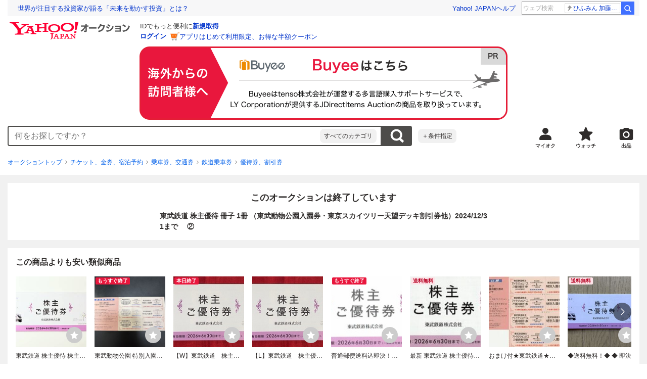

--- FILE ---
content_type: text/html; charset=utf-8
request_url: https://auctions.yahoo.co.jp/jp/auction/o1140513764
body_size: 23353
content:
<!DOCTYPE html><html lang="ja"><head><meta charSet="utf-8"/><meta name="viewport" content="width=device-width"/><link rel="preload" href="https://s.yimg.jp/images/templa/mhd/v3/css/mhd-v3-patch-pc.css" as="style"/><link rel="preload" as="image" href="https://s.yimg.jp/c/logo/f/2.1/a/auctions_r_34_2x.png"/><script>
                (function(w,d,s,l,i){w[l]=w[l]||[];w[l].push({'gtm.start':new Date().getTime(),event:'gtm.js'});var f=d.getElementsByTagName(s)[0],j=d.createElement(s),dl=l!='dataLayer'?'&l='+l:'';j.async=true;j.src='https://www.googletagmanager.com/gtm.js?id='+i+dl;f.parentNode.insertBefore(j,f);})(window,document,'script','dataLayer','GTM-M2B9CFJ2');
                </script><link rel="preload" as="image" href="https://auctions.c.yimg.jp/images.auctions.yahoo.co.jp/image/dr000/auc0506/users/5d5f572878d4490c68828c5f35ce30e8451b51cf/i-img640x480-1718328768modbta7.jpg"/><title>Yahoo!オークション - 東武鉄道 株主優待 冊子 1冊 （東武動物公園入園...</title><meta name="robots" content="index,follow,max-image-preview:large"/><meta name="description" content="【商品名】東武鉄道&amp;nbsp;株主ご優待券&amp;nbsp;冊子【詳細】汚れ、シワ等御座います。有効期限2024年12月31日までご利用詳細は各店舗・施設等に直接お問い合わせください。【お取引きについて】近頃、ご落札後にご連絡をいただけないイタズラ入札が増加しております。入札者様の"/><meta property="og:title" content="東武鉄道 株主優待 冊子 1冊 （東武動物公園入園... - Yahoo!オークション"/><meta property="og:description" content="【商品名】東武鉄道&amp;nbsp;株主ご優待券&amp;nbsp;冊子【詳細】汚れ、シワ等御座います。有効期限2024年12月31日までご利用詳細は各店舗・施設等に直接お問い合わせください。【お取引きについて】近頃、ご落札後にご連絡をいただけないイタズラ入札が増加しております。入札者様の"/><meta property="og:url" content="https://auctions.yahoo.co.jp/jp/auction/o1140513764"/><meta property="og:type" content="product"/><meta property="og:image" content="https://auctions.c.yimg.jp/images.auctions.yahoo.co.jp/image/dr000/auc0506/users/5d5f572878d4490c68828c5f35ce30e8451b51cf/i-img640x480-1718328768modbta7.jpg"/><meta name="keywords" content=" 優待券、割引券,鉄道乗車券,チケット、金券、宿泊予約 "/><meta name="twitter:app:url:iphone" content="yjauctions://auctionitem?auctionid=o1140513764"/><meta name="al:iphone:url" content="yjauctions://auctionitem?auctionid=o1140513764"/><meta name="twitter:app:url:googleplay" content="yjauctions://auctions.yahoo.co.jp/item/o1140513764"/><meta name="al:android:url" content="yjauctions://auctions.yahoo.co.jp/item/o1140513764"/><link rel="canonical" href="https://auctions.yahoo.co.jp/jp/auction/o1140513764"/><link rel="alternate" href="ios-app://35696829/yjacuctions/auctionitem?auctionid=o1140513764"/><link rel="alternate" href="android-app://jp.co.yahoo.android.yauction/yjauctions/auctions.yahoo.co.jp/item/o1140513764"/><script>var pageData = {"navigation":{"pageName":"PRODUCT","isLogin":0,"isPremium":0,"noSellExp":0,"noBidExp":0,"noWonExp":0,"lastBidTime":0,"lastWonTime":0,"isSeller":0,"isWinner":0,"isForeign":1,"device":"PC"},"items":{"productID":"o1140513764","productName":"東武鉄道 株主優待 冊子 1冊 （東武動物公園入園券・東京スカイツリー天望デッキ割引券他）2024/12/31まで 　②","productCategoryID":"2084221352","price":"1850","starttime":"2024-06-14 10:32:49","endtime":"2024-06-17 10:32:37","winPrice":"0","quantity":"1","bids":"4","isStore":"0","isClosed":"1","hasWinner":"0","newBid":"1","enableBooth":"0","isAdult":"0","catid1":"0","catid2":"2084043920","catid3":"26178","catid4":"2084007952","catid5":"2084221352"}};</script><meta name="next-head-count" content="24"/><meta charSet="utf-8"/><meta http-equiv="x-dns-prefetch-control" content="on"/><link rel="preconnect dns-prefetch" href="//logql.yahoo.co.jp/" crossorigin=""/><link rel="preload" href="https://s.yimg.jp/images/ds/yas/ual-2.10.2.min.js" as="script"/><script id="yjsmhScript"></script><link rel="preload" href="https://auction-assets.c.yimg.jp/webfe/1.518.1/_next/static/css/pages/_app.css" as="style"/><link rel="stylesheet" href="https://auction-assets.c.yimg.jp/webfe/1.518.1/_next/static/css/pages/_app.css" data-n-g=""/><link rel="preload" href="https://auction-assets.c.yimg.jp/webfe/1.518.1/_next/static/css/8286.css" as="style"/><link rel="stylesheet" href="https://auction-assets.c.yimg.jp/webfe/1.518.1/_next/static/css/8286.css" data-n-p=""/><link rel="preload" href="https://auction-assets.c.yimg.jp/webfe/1.518.1/_next/static/css/4687.css" as="style"/><link rel="stylesheet" href="https://auction-assets.c.yimg.jp/webfe/1.518.1/_next/static/css/4687.css" data-n-p=""/><link rel="preload" href="https://auction-assets.c.yimg.jp/webfe/1.518.1/_next/static/css/5073.css" as="style"/><link rel="stylesheet" href="https://auction-assets.c.yimg.jp/webfe/1.518.1/_next/static/css/5073.css" data-n-p=""/><link rel="preload" href="https://auction-assets.c.yimg.jp/webfe/1.518.1/_next/static/css/9630.css" as="style"/><link rel="stylesheet" href="https://auction-assets.c.yimg.jp/webfe/1.518.1/_next/static/css/9630.css" data-n-p=""/><link rel="preload" href="https://auction-assets.c.yimg.jp/webfe/1.518.1/_next/static/css/5867.css" as="style"/><link rel="stylesheet" href="https://auction-assets.c.yimg.jp/webfe/1.518.1/_next/static/css/5867.css" data-n-p=""/><link rel="preload" href="https://auction-assets.c.yimg.jp/webfe/1.518.1/_next/static/css/pages/jp/auction/%5Baid%5D.css" as="style"/><link rel="stylesheet" href="https://auction-assets.c.yimg.jp/webfe/1.518.1/_next/static/css/pages/jp/auction/%5Baid%5D.css" data-n-p=""/><noscript data-n-css=""></noscript><script defer="" nomodule="" src="https://auction-assets.c.yimg.jp/webfe/1.518.1/_next/static/chunks/polyfills-42372ed130431b0a.js"></script><script src="https://auction-assets.c.yimg.jp/webfe/1.518.1/_next/static/chunks/webpack.js" defer=""></script><script src="https://auction-assets.c.yimg.jp/webfe/1.518.1/_next/static/chunks/framework.js" defer=""></script><script src="https://auction-assets.c.yimg.jp/webfe/1.518.1/_next/static/chunks/main.js" defer=""></script><script src="https://auction-assets.c.yimg.jp/webfe/1.518.1/_next/static/chunks/pages/_app.js" defer=""></script><script src="https://auction-assets.c.yimg.jp/webfe/1.518.1/_next/static/chunks/efcbc99e.js" defer=""></script><script src="https://auction-assets.c.yimg.jp/webfe/1.518.1/_next/static/chunks/8286.js" defer=""></script><script src="https://auction-assets.c.yimg.jp/webfe/1.518.1/_next/static/chunks/4687.js" defer=""></script><script src="https://auction-assets.c.yimg.jp/webfe/1.518.1/_next/static/chunks/2962.js" defer=""></script><script src="https://auction-assets.c.yimg.jp/webfe/1.518.1/_next/static/chunks/1664.js" defer=""></script><script src="https://auction-assets.c.yimg.jp/webfe/1.518.1/_next/static/chunks/3937.js" defer=""></script><script src="https://auction-assets.c.yimg.jp/webfe/1.518.1/_next/static/chunks/4126.js" defer=""></script><script src="https://auction-assets.c.yimg.jp/webfe/1.518.1/_next/static/chunks/9739.js" defer=""></script><script src="https://auction-assets.c.yimg.jp/webfe/1.518.1/_next/static/chunks/4122.js" defer=""></script><script src="https://auction-assets.c.yimg.jp/webfe/1.518.1/_next/static/chunks/4173.js" defer=""></script><script src="https://auction-assets.c.yimg.jp/webfe/1.518.1/_next/static/chunks/4956.js" defer=""></script><script src="https://auction-assets.c.yimg.jp/webfe/1.518.1/_next/static/chunks/2692.js" defer=""></script><script src="https://auction-assets.c.yimg.jp/webfe/1.518.1/_next/static/chunks/3427.js" defer=""></script><script src="https://auction-assets.c.yimg.jp/webfe/1.518.1/_next/static/chunks/277.js" defer=""></script><script src="https://auction-assets.c.yimg.jp/webfe/1.518.1/_next/static/chunks/2860.js" defer=""></script><script src="https://auction-assets.c.yimg.jp/webfe/1.518.1/_next/static/chunks/6616.js" defer=""></script><script src="https://auction-assets.c.yimg.jp/webfe/1.518.1/_next/static/chunks/8989.js" defer=""></script><script src="https://auction-assets.c.yimg.jp/webfe/1.518.1/_next/static/chunks/762.js" defer=""></script><script src="https://auction-assets.c.yimg.jp/webfe/1.518.1/_next/static/chunks/8451.js" defer=""></script><script src="https://auction-assets.c.yimg.jp/webfe/1.518.1/_next/static/chunks/pages/jp/auction/%5Baid%5D.js" defer=""></script><script src="https://auction-assets.c.yimg.jp/webfe/1.518.1/_next/static/webfe_1.518.1/_buildManifest.js" defer=""></script><script src="https://auction-assets.c.yimg.jp/webfe/1.518.1/_next/static/webfe_1.518.1/_ssgManifest.js" defer=""></script><style data-styled="" data-styled-version="6.1.0">.kjGlRg{margin:12px 0;}/*!sc*/
data-styled.g22[id="sc-5040939f-0"]{content:"kjGlRg,"}/*!sc*/
.fxJJNY{height:44px;padding:0 8px;background-color:#fff;border-bottom:1px solid #d9dde3;}/*!sc*/
@media (min-width:768px){.fxJJNY{height:60px;padding:0 4px;border-bottom:none;}}/*!sc*/
data-styled.g30[id="sc-3ff69787-0"]{content:"fxJJNY,"}/*!sc*/
.cPorxB{display:-webkit-box;display:-webkit-flex;display:-ms-flexbox;display:flex;-webkit-align-items:center;-webkit-box-align:center;-ms-flex-align:center;align-items:center;width:143px;height:44px;margin:0;overflow:hidden;}/*!sc*/
@media (min-width:768px){.cPorxB{width:238px;height:60px;}}/*!sc*/
data-styled.g31[id="sc-3ff69787-1"]{content:"cPorxB,"}/*!sc*/
.dBwhDH{min-height:92px;}/*!sc*/
.dBwhDH .mhd{box-sizing:content-box;}/*!sc*/
data-styled.g32[id="sc-41669be6-0"]{content:"dBwhDH,"}/*!sc*/
.jOybGC{margin-bottom:16px;}/*!sc*/
data-styled.g42[id="sc-f22ce963-0"]{content:"jOybGC,"}/*!sc*/
.bbhNzg{display:-ms-grid;display:grid;-ms-grid-columns:1fr auto;grid-template-columns:1fr auto;}/*!sc*/
data-styled.g43[id="sc-f22ce963-1"]{content:"bbhNzg,"}/*!sc*/
.brptkO{min-width:0;max-width:888px;}/*!sc*/
data-styled.g44[id="sc-f22ce963-2"]{content:"brptkO,"}/*!sc*/
.gRXmH{-ms-grid-column:2;-ms-grid-column-span:1;grid-column:2/3;}/*!sc*/
data-styled.g45[id="sc-f22ce963-3"]{content:"gRXmH,"}/*!sc*/
.boUEwq{max-width:100%;overflow:hidden;}/*!sc*/
.boUEwq .slick-list{overflow:visible!important;}/*!sc*/
.boUEwq .slick-track{display:-webkit-box;display:-webkit-flex;display:-ms-flexbox;display:flex;}/*!sc*/
.boUEwq .slick-slide{display:-webkit-box;display:-webkit-flex;display:-ms-flexbox;display:flex;-webkit-flex-shrink:0;-ms-flex-negative:0;flex-shrink:0;-webkit-align-items:stretch;-webkit-box-align:stretch;-ms-flex-align:stretch;align-items:stretch;-webkit-box-pack:center;-ms-flex-pack:center;-webkit-justify-content:center;justify-content:center;height:auto;}/*!sc*/
.boUEwq .slick-slide >div{display:-webkit-box;display:-webkit-flex;display:-ms-flexbox;display:flex;}/*!sc*/
data-styled.g46[id="sc-86725324-0"]{content:"boUEwq,"}/*!sc*/
.dollaZ{width:488px;margin:0 auto;}/*!sc*/
data-styled.g47[id="sc-86725324-1"]{content:"dollaZ,"}/*!sc*/
.emtYfT{position:relative;width:508px;margin-right:-10px;margin-left:-10px;}/*!sc*/
data-styled.g48[id="sc-86725324-2"]{content:"emtYfT,"}/*!sc*/
.dOfFuq{position:relative;display:-webkit-box!important;display:-webkit-flex!important;display:-ms-flexbox!important;display:flex!important;-webkit-flex-shrink:0;-ms-flex-negative:0;flex-shrink:0;-webkit-align-items:center;-webkit-box-align:center;-ms-flex-align:center;align-items:center;-webkit-box-pack:center;-ms-flex-pack:center;-webkit-justify-content:center;justify-content:center;width:488px!important;min-height:200px;max-height:488px;background-color:#f8f8f8;}/*!sc*/
data-styled.g49[id="sc-86725324-3"]{content:"dOfFuq,"}/*!sc*/
.hdUknz{width:auto;max-width:100%;height:auto;max-height:100%;}/*!sc*/
data-styled.g50[id="sc-86725324-4"]{content:"hdUknz,"}/*!sc*/
.jCbsxT{opacity:0.5;-webkit-transition:opacity 200ms;transition:opacity 200ms;}/*!sc*/
.slick-current .jCbsxT{cursor:pointer;opacity:1;}/*!sc*/
data-styled.g51[id="sc-86725324-5"]{content:"jCbsxT,"}/*!sc*/
.laTKiT{position:relative;}/*!sc*/
data-styled.g65[id="sc-fc719c93-0"]{content:"laTKiT,"}/*!sc*/
.fprRrm{position:absolute;top:0;left:0;z-index:10;width:100%;pointer-events:none;}/*!sc*/
data-styled.g66[id="sc-fc719c93-1"]{content:"fprRrm,"}/*!sc*/
.gcNqSJ{position:absolute;top:0;left:50%;z-index:10;width:100%;pointer-events:none;-webkit-transform:translateX(-244px);-moz-transform:translateX(-244px);-ms-transform:translateX(-244px);transform:translateX(-244px);}/*!sc*/
data-styled.g67[id="sc-fc719c93-2"]{content:"gcNqSJ,"}/*!sc*/
.kLgJCQ{position:relative;width:-webkit-fit-content;width:-moz-fit-content;width:fit-content;}/*!sc*/
data-styled.g78[id="sc-77e76674-0"]{content:"kLgJCQ,"}/*!sc*/
.hpCiNr{position:absolute;right:0;bottom:calc(100% + 12px);}/*!sc*/
data-styled.g80[id="sc-77e76674-2"]{content:"hpCiNr,"}/*!sc*/
.CSXxJ{display:-webkit-box;display:-webkit-flex;display:-ms-flexbox;display:flex;-webkit-align-items:center;-webkit-box-align:center;-ms-flex-align:center;align-items:center;}/*!sc*/
data-styled.g86[id="sc-70273590-0"]{content:"CSXxJ,"}/*!sc*/
.ljSjGL{position:relative;-webkit-box-flex:1;-webkit-flex-grow:1;-ms-flex-positive:1;flex-grow:1;}/*!sc*/
data-styled.g87[id="sc-70273590-1"]{content:"ljSjGL,"}/*!sc*/
.fbXWPA{position:absolute;top:100%;z-index:30;width:calc(100% - 60px);left:0;min-width:369px;}/*!sc*/
data-styled.g89[id="sc-70273590-3"]{content:"fbXWPA,"}/*!sc*/
.dzsBud{padding:8px;font-size:12px;line-height:1;white-space:nowrap;background-color:#f1f1f1;border-radius:8px;-webkit-transition:opacity 100ms cubic-bezier(0, 0, 0.58, 1);transition:opacity 100ms cubic-bezier(0, 0, 0.58, 1);}/*!sc*/
.dzsBud:link,.dzsBud:visited,.dzsBud:hover,.dzsBud:active{color:#2f2c2b;-webkit-text-decoration:none;text-decoration:none;}/*!sc*/
.dzsBud:hover{opacity:0.7;}/*!sc*/
data-styled.g90[id="sc-70273590-4"]{content:"dzsBud,"}/*!sc*/
.hoARXM{padding-left:32px;}/*!sc*/
data-styled.g105[id="sc-76fca413-0"]{content:"hoARXM,"}/*!sc*/
.ieQXTt{margin-bottom:16px;}/*!sc*/
data-styled.g117[id="sc-e40dd897-0"]{content:"ieQXTt,"}/*!sc*/
.cLUOYl{margin-bottom:12px;}/*!sc*/
data-styled.g118[id="sc-31ca58a7-0"]{content:"cLUOYl,"}/*!sc*/
.dinnNY{display:block;}/*!sc*/
@media (hover:hover){.dinnNY{-webkit-transition:opacity 100ms cubic-bezier(0.42, 0, 0.58, 1);transition:opacity 100ms cubic-bezier(0.42, 0, 0.58, 1);}.dinnNY:hover{opacity:0.7;}}/*!sc*/
data-styled.g119[id="sc-31ca58a7-1"]{content:"dinnNY,"}/*!sc*/
.cgqXCV{display:block;margin:0 auto;}/*!sc*/
data-styled.g122[id="sc-31ca58a7-4"]{content:"cgqXCV,"}/*!sc*/
.hhyzcC{content-visibility:auto;padding:0 16px;contain-intrinsic-size:148px;}/*!sc*/
data-styled.g123[id="sc-410f720-0"]{content:"hhyzcC,"}/*!sc*/
.knolBE{padding:16px 0;}/*!sc*/
data-styled.g124[id="sc-410f720-1"]{content:"knolBE,"}/*!sc*/
.iYnQTD{display:-ms-grid;display:grid;-ms-grid-columns:repeat(4,1fr);grid-template-columns:repeat(4,1fr);border-left:1px solid #d9d9d9;}/*!sc*/
data-styled.g125[id="sc-410f720-2"]{content:"iYnQTD,"}/*!sc*/
.jWiTyQ{display:-webkit-box;display:-webkit-flex;display:-ms-flexbox;display:flex;border-top:1px solid #d9d9d9;border-right:1px solid #d9d9d9;}/*!sc*/
.jWiTyQ:nth-child(odd){border-right:1px solid #d9d9d9;}/*!sc*/
data-styled.g126[id="sc-410f720-3"]{content:"jWiTyQ,"}/*!sc*/
.cOLdvj{-webkit-box-flex:1;-webkit-flex-grow:1;-ms-flex-positive:1;flex-grow:1;margin-right:4px;}/*!sc*/
data-styled.g127[id="sc-410f720-4"]{content:"cOLdvj,"}/*!sc*/
.iuAXLI{display:-webkit-box;display:-webkit-flex;display:-ms-flexbox;display:flex;-webkit-box-flex:1;-webkit-flex-grow:1;-ms-flex-positive:1;flex-grow:1;-webkit-align-items:center;-webkit-box-align:center;-ms-flex-align:center;align-items:center;-webkit-box-pack:justify;-webkit-justify-content:space-between;justify-content:space-between;padding:12px 16px;font-size:14px;color:#2f2c2b;}/*!sc*/
.iuAXLI:link,.iuAXLI:visited,.iuAXLI:hover,.iuAXLI:active{color:#2f2c2b;}/*!sc*/
@media (hover:hover){.iuAXLI{-webkit-transition:opacity 100ms cubic-bezier(0.42, 0, 0.58, 1);transition:opacity 100ms cubic-bezier(0.42, 0, 0.58, 1);}.iuAXLI:hover{-webkit-text-decoration:none;text-decoration:none;opacity:0.7;}}/*!sc*/
data-styled.g128[id="sc-410f720-5"]{content:"iuAXLI,"}/*!sc*/
.dIqEYO{display:-webkit-box;display:-webkit-flex;display:-ms-flexbox;display:flex;-webkit-flex-shrink:0;-ms-flex-negative:0;flex-shrink:0;}/*!sc*/
data-styled.g129[id="sc-410f720-6"]{content:"dIqEYO,"}/*!sc*/
.eOuKoI{display:-webkit-box;display:-webkit-flex;display:-ms-flexbox;display:flex;-webkit-flex-direction:column-reverse;-ms-flex-direction:column-reverse;flex-direction:column-reverse;}/*!sc*/
data-styled.g130[id="sc-410f720-7"]{content:"eOuKoI,"}/*!sc*/
.iKKYpC{display:-webkit-box;display:-webkit-flex;display:-ms-flexbox;display:flex;-webkit-align-items:center;-webkit-box-align:center;-ms-flex-align:center;align-items:center;-webkit-box-pack:center;-ms-flex-pack:center;-webkit-justify-content:center;justify-content:center;padding:16px;font-size:14px;line-height:1;border-top:1px solid #d9d9d9;}/*!sc*/
@media (hover:hover){.iKKYpC{-webkit-transition:opacity 100ms cubic-bezier(0.42, 0, 0.58, 1);transition:opacity 100ms cubic-bezier(0.42, 0, 0.58, 1);}.iKKYpC:hover{opacity:0.7;}}/*!sc*/
data-styled.g131[id="sc-410f720-8"]{content:"iKKYpC,"}/*!sc*/
.ZruPi{position:relative;top:-1px;margin-left:8px;}/*!sc*/
data-styled.g132[id="sc-410f720-9"]{content:"ZruPi,"}/*!sc*/
.eLwVWA{position:absolute;top:8px;left:8px;z-index:10;width:136px;height:136px;}/*!sc*/
data-styled.g133[id="sc-952bca2b-0"]{content:"eLwVWA,"}/*!sc*/
@media (hover:hover){.btSQSG:not(:disabled):hover{-webkit-text-decoration:underline;text-decoration:underline;}}/*!sc*/
data-styled.g212[id="sc-c10a89d0-0"]{content:"btSQSG,"}/*!sc*/
.dMZnUs{display:-ms-grid;display:grid;-ms-grid-columns:auto minmax(0,1fr);grid-template-columns:auto minmax(0,1fr);}/*!sc*/
data-styled.g213[id="sc-1b08a54b-0"]{content:"dMZnUs,"}/*!sc*/
.kuVKEG{padding-top:12px;padding-bottom:12px;padding-left:12px;font-size:14px;font-weight:bold;vertical-align:middle;border-top:1px solid #d9d9d9;}/*!sc*/
data-styled.g214[id="sc-692d621-0"]{content:"kuVKEG,"}/*!sc*/
.czQQLT{padding:12px 12px 12px 16px;font-size:14px;word-break:break-all;vertical-align:top;border-top:1px solid #d9d9d9;}/*!sc*/
data-styled.g215[id="sc-692d621-1"]{content:"czQQLT,"}/*!sc*/
.idDdYs{width:100%;}/*!sc*/
data-styled.g216[id="sc-83b432e2-0"]{content:"idDdYs,"}/*!sc*/
.jxa-DOk{display:inline-block;}/*!sc*/
.jxa-DOk:not(:last-of-type)::after{margin-right:4px;margin-left:4px;content:'>';}/*!sc*/
data-styled.g217[id="sc-83b432e2-1"]{content:"jxa-DOk,"}/*!sc*/
.cQhdAB{position:relative;padding-left:1em;margin-top:4px;font-size:12px;color:#6c6a69;}/*!sc*/
.cQhdAB::before{position:absolute;top:0;left:0;content:'※';}/*!sc*/
data-styled.g220[id="sc-83b432e2-4"]{content:"cQhdAB,"}/*!sc*/
.bwvXmC{display:-ms-grid;display:grid;-ms-grid-columns:max-content 1fr;grid-template-columns:max-content 1fr;gap:4px 8px;-webkit-align-items:center;-webkit-box-align:center;-ms-flex-align:center;align-items:center;}/*!sc*/
data-styled.g235[id="sc-1f0603b0-0"]{content:"bwvXmC,"}/*!sc*/
.eNGAca{display:-webkit-box;display:-webkit-flex;display:-ms-flexbox;display:flex;-webkit-box-flex-wrap:wrap;-webkit-flex-wrap:wrap;-ms-flex-wrap:wrap;flex-wrap:wrap;-webkit-align-items:center;-webkit-box-align:center;-ms-flex-align:center;align-items:center;font-size:20px;}/*!sc*/
data-styled.g236[id="sc-1f0603b0-1"]{content:"eNGAca,"}/*!sc*/
.kxUAXU{font-size:24px;font-weight:bold;color:#e9173d;word-break:break-all;}/*!sc*/
data-styled.g237[id="sc-1f0603b0-2"]{content:"kxUAXU,"}/*!sc*/
.hKtMnc{font-size:14px;}/*!sc*/
data-styled.g244[id="sc-6162f90d-0"]{content:"hKtMnc,"}/*!sc*/
.cflVta{display:-webkit-box;display:-webkit-flex;display:-ms-flexbox;display:flex;-webkit-box-flex-wrap:wrap;-webkit-flex-wrap:wrap;-ms-flex-wrap:wrap;flex-wrap:wrap;}/*!sc*/
data-styled.g245[id="sc-6162f90d-1"]{content:"cflVta,"}/*!sc*/
.kjuejY{display:-webkit-box;display:-webkit-flex;display:-ms-flexbox;display:flex;-webkit-align-items:center;-webkit-box-align:center;-ms-flex-align:center;align-items:center;margin-right:16px;}/*!sc*/
data-styled.g246[id="sc-6162f90d-2"]{content:"kjuejY,"}/*!sc*/
.bCZtHW{width:100%;margin:4px 0 0;}/*!sc*/
data-styled.g247[id="sc-6162f90d-3"]{content:"bCZtHW,"}/*!sc*/
.hBrwAt{display:-webkit-box;display:-webkit-flex;display:-ms-flexbox;display:flex;-webkit-align-items:center;-webkit-box-align:center;-ms-flex-align:center;align-items:center;font-size:12px;border:1px solid #d9d9d9;padding:12px;}/*!sc*/
data-styled.g248[id="sc-f6449a9a-0"]{content:"hBrwAt,"}/*!sc*/
.fxfERr{-webkit-flex-shrink:0;-ms-flex-negative:0;flex-shrink:0;}/*!sc*/
data-styled.g249[id="sc-f6449a9a-1"]{content:"fxfERr,"}/*!sc*/
.iutocb{border-top:1px solid #d9d9d9;border-bottom:1px solid #d9d9d9;}/*!sc*/
data-styled.g256[id="sc-c5ecc32-0"]{content:"iutocb,"}/*!sc*/
.bcKmuQ{display:none;}/*!sc*/
data-styled.g257[id="sc-c5ecc32-1"]{content:"bcKmuQ,"}/*!sc*/
.jelUzu{display:-ms-grid;display:grid;-ms-grid-columns:1fr auto;grid-template-columns:1fr auto;-webkit-align-items:center;-webkit-box-align:center;-ms-flex-align:center;align-items:center;padding:12px;}/*!sc*/
data-styled.g258[id="sc-c5ecc32-2"]{content:"jelUzu,"}/*!sc*/
.ddevXC{-webkit-flex-shrink:0;-ms-flex-negative:0;flex-shrink:0;margin-left:8px;line-height:1;}/*!sc*/
data-styled.g259[id="sc-c5ecc32-3"]{content:"ddevXC,"}/*!sc*/
.jbFVfx{width:1%;padding:0 32px 4px 0;font-size:14px;font-weight:normal;white-space:nowrap;vertical-align:middle;}/*!sc*/
data-styled.g260[id="sc-c5ecc32-4"]{content:"jbFVfx,"}/*!sc*/
.fVtFPY{padding-bottom:4px;font-size:14px;vertical-align:middle;}/*!sc*/
data-styled.g261[id="sc-c5ecc32-5"]{content:"fVtFPY,"}/*!sc*/
.jSVWCI{width:100%;height:100%;object-fit:cover;border-radius:50%;}/*!sc*/
data-styled.g264[id="sc-20427fdf-0"]{content:"jSVWCI,"}/*!sc*/
.ikmTwG{background-color:#fff;padding:12px 0;border:1px solid #d9d9d9;}/*!sc*/
data-styled.g272[id="sc-6ba98225-0"]{content:"ikmTwG,"}/*!sc*/
.klrdyB{width:56px;height:56px;}/*!sc*/
data-styled.g273[id="sc-6ba98225-1"]{content:"klrdyB,"}/*!sc*/
.jGmrTF{z-index:210;display:-webkit-box;display:-webkit-flex;display:-ms-flexbox;display:flex;line-height:1em;}/*!sc*/
data-styled.g274[id="sc-6ba98225-2"]{content:"jGmrTF,"}/*!sc*/
.dkbmKT{position:relative;}/*!sc*/
.dkbmKT:not(:last-child){margin-right:4px;}/*!sc*/
data-styled.g275[id="sc-6ba98225-3"]{content:"dkbmKT,"}/*!sc*/
@media (hover:hover){.ktJJSr{-webkit-transition:opacity 100ms cubic-bezier(0.42, 0, 0.58, 1);transition:opacity 100ms cubic-bezier(0.42, 0, 0.58, 1);}.ktJJSr:hover{opacity:0.7;}}/*!sc*/
data-styled.g276[id="sc-6ba98225-4"]{content:"ktJJSr,"}/*!sc*/
.ebTTEH{font-size:14px;word-break:break-all;}/*!sc*/
data-styled.g278[id="sc-6ba98225-6"]{content:"ebTTEH,"}/*!sc*/
.dwzUyu{display:-webkit-box;display:-webkit-flex;display:-ms-flexbox;display:flex;-webkit-align-items:center;-webkit-box-align:center;-ms-flex-align:center;align-items:center;}/*!sc*/
data-styled.g279[id="sc-6ba98225-7"]{content:"dwzUyu,"}/*!sc*/
.fVbWGh{position:relative;width:72px;height:18px;margin-right:4px;vertical-align:middle;}/*!sc*/
.fVbWGh::before,.fVbWGh::after{position:absolute;top:0;width:100%;height:100%;content:'';background-repeat:no-repeat;-webkit-background-size:auto 100%;background-size:auto 100%;}/*!sc*/
.fVbWGh::before{left:0;width:99.7%;background-image:url([data-uri]);-webkit-background-position:left top;background-position:left top;}/*!sc*/
.fVbWGh::after{right:0;width:calc(100% - 99.7%);background-image:url([data-uri]);-webkit-background-position:right top;background-position:right top;}/*!sc*/
data-styled.g280[id="sc-6ba98225-8"]{content:"fVbWGh,"}/*!sc*/
.khSozN{display:-webkit-box;display:-webkit-flex;display:-ms-flexbox;display:flex;-webkit-align-items:center;-webkit-box-align:center;-ms-flex-align:center;align-items:center;margin-bottom:4px;font-size:12px;font-weight:bold;color:#e9173d;}/*!sc*/
.khSozN::before{width:16px;height:16px;margin-right:4px;content:'';background:url([data-uri]) center no-repeat;}/*!sc*/
data-styled.g282[id="sc-6ba98225-10"]{content:"khSozN,"}/*!sc*/
.YuelQ{position:relative;padding-top:12px;margin-top:12px;}/*!sc*/
.YuelQ::before{position:absolute;top:0;left:50%;display:block;width:calc(100% - 24px);content:'';border-top:1px solid #d9d9d9;-webkit-transform:translateX(-50%);-moz-transform:translateX(-50%);-ms-transform:translateX(-50%);transform:translateX(-50%);}/*!sc*/
.YuelQ:empty{display:none;}/*!sc*/
data-styled.g283[id="sc-6ba98225-11"]{content:"YuelQ,"}/*!sc*/
.iYSvCY{display:block;}/*!sc*/
data-styled.g284[id="sc-6ba98225-12"]{content:"iYSvCY,"}/*!sc*/
.kfOdev{max-width:648px;margin:0 auto;}/*!sc*/
data-styled.g329[id="sc-c688073e-0"]{content:"kfOdev,"}/*!sc*/
.eITaxY{font-size:14px;font-weight:bold;word-break:break-all;}/*!sc*/
data-styled.g331[id="sc-c688073e-2"]{content:"eITaxY,"}/*!sc*/
.izpaCn{position:relative;overflow-x:auto;}/*!sc*/
data-styled.g333[id="sc-bd24a1d0-0"]{content:"izpaCn,"}/*!sc*/
.gtAvGj{word-break:break-all;}/*!sc*/
data-styled.g334[id="sc-bd24a1d0-1"]{content:"gtAvGj,"}/*!sc*/
.fTKYpL{position:relative;}/*!sc*/
data-styled.g340[id="sc-ff3407e7-0"]{content:"fTKYpL,"}/*!sc*/
.eTzLQx{word-break:break-all;}/*!sc*/
data-styled.g341[id="sc-ff3407e7-1"]{content:"eTzLQx,"}/*!sc*/
.fouhkB{display:-ms-grid;display:grid;-ms-grid-columns:minmax(0,1fr) 428px;grid-template-columns:minmax(0,1fr) 428px;gap:32px;}/*!sc*/
data-styled.g343[id="sc-26e48127-0"]{content:"fouhkB,"}/*!sc*/
.lkLBro{display:-webkit-box;display:-webkit-flex;display:-ms-flexbox;display:flex;-webkit-flex-direction:column;-ms-flex-direction:column;flex-direction:column;}/*!sc*/
.lkLBro >*:not(style)+*:not(:is(style,:empty)){margin-top:32px!important;}/*!sc*/
data-styled.g344[id="sc-26e48127-1"]{content:"lkLBro,"}/*!sc*/
</style></head><body><div id="__next"><div class="gv-l-wrapper--Ws9NwKFNbyWYE7nxjLuX gv-l-wrapper--pc--_primi6oV0lxUon24qBz gv-l-wrapper--liquid--DUh_xjqnp7OuyX4KmObC" id="wrapper"><header class="gv-l-header--x08n25swK4TimjnzPqsA"><div class="gv-l-headerInner--gmEJwcnBd6SrLgPqMmfH"><div class="sc-41669be6-0 dBwhDH"><script> YAHOO = window.YAHOO || {};</script><div data-mhd="mhd" class="mhd"></div><noscript><div class="sc-3ff69787-0 fxJJNY"><a href="https://auctions.yahoo.co.jp/" class="sc-3ff69787-1 cPorxB"><img src="https://s.yimg.jp/c/logo/s/2.1/a/auctions_r_22_2x.png" width="143" height="22" alt="Yahoo!オークション"/></a></div></noscript></div><div class="emg" data-emg="emg"><div class="emg3" data-emg="emg3"></div><div class="emg2" data-emg="emg2"></div><div class="emg1" data-emg="emg1"></div></div><noscript><div class="sc-5040939f-0 kjGlRg"><div class="gv-Message--VfQdydFv7R7rEI8GeaBO gv-Message--alert--De9baJxVmoKEGFkibTJ5 gv-Message--medium--qjnxkNtdQGEzSZAlkJex" aria-label="alert"><div class="gv-Message__header--jdLeu2eKpHOVlzsE66hc"><div class="gv-Message__title--LH5jdTQahCQcSMpCRKBX"><p>現在JavaScriptの設定が無効になっています。</p></div></div><div class="gv-Message__body--FeAqUabTSAoud4RUrcAw"><div class="gv-Message__content--WOF2PiX81GlSd4I0veBS"><p>すべての機能を利用するにはJavaScriptの設定を有効にしてください。（<a href="https://support.yahoo-net.jp/noscript" target="_blank" rel="nofollow noopener noreferrer">確認する</a>）</p></div></div></div></div></noscript><div id="buyee"><aside class="sc-31ca58a7-0 cLUOYl"><a href="https://buyee.jp/item/jdirectitems/auction/o1140513764?lang=ja&amp;rc=yaucc" target="_blank" rel="noopener noreferrer nofollow" data-cl-params="_cl_vmodule:abye;_cl_link:ja;_cl_position:1" class="sc-31ca58a7-1 sc-31ca58a7-3 dinnNY"><img src="https://s.yimg.jp/images/auc/all/common/image/1.0.0/banner_buyeeJaPc.png" width="728" height="145" alt="海外からの訪問者様へ Buyeeはこちら" lang="ja" class="sc-31ca58a7-4 cgqXCV"/></a></aside></div><div class="sc-f22ce963-0 jOybGC"><div class="sc-f22ce963-1 bbhNzg"><div class="sc-f22ce963-2 brptkO"><div class="gv-Stack--u0Jmo3VPNKDclxaV81yY gv-Stack--vSpace3--S2Cxu7BHcdDqpCfy3dhV gv-Stack--column--m0srWbu5GtyINNqZXAcv gv-Stack--nowrap--NGjRta1Qhd655VMZzLPA gv-Stack--alignStretch--C502kiIPA_E3E52eQjpb"><div id="sbox"><div class="sc-70273590-0 CSXxJ"><form action="https://auctions.yahoo.co.jp/search/search" class="sc-70273590-1 ljSjGL"><input type="hidden" name="auccat" value="0"/><input type="hidden" name="tab_ex" value="commerce"/><input type="hidden" name="ei" value="utf-8"/><input type="hidden" id="aq" name="aq" value="-1"/><input type="hidden" id="oq" name="oq" value=""/><input type="hidden" id="sc_i" name="sc_i" value=""/><input type="hidden" id="fr" name="fr" value=""/><div class="gv-Search--rET1EYUASaUrdCJhaTfv"><div class="gv-Search__inner--nBKeu_WUIE2Zf8sbjhRw"><div class="gv-Search__inputWrap--gEQnJTABNdxNi_Mf7lHo"><input type="search" placeholder="何をお探しですか？" class="gv-Search__input--YUtuEQSn5vX73QVMYQhK" data-cl-params="_cl_vmodule:sbox;_cl_link:sbox;_cl_position:1" name="p" aria-activedescendant="" aria-autocomplete="list" aria-controls="downshift-:R2lrj6:-menu" aria-expanded="false" aria-labelledby="downshift-:R2lrj6:-label" autoComplete="off" id="downshift-:R2lrj6:-input" role="combobox" value=""/></div><div class="gv-Search__endElement--MjxS479JvK7WDfVrJZMm"><div class="gv-u-marginR2--A6Dnnbh0se7KMgCZRAe5"><button type="button" data-cl-params="_cl_vmodule:sbox;_cl_link:lk;_cl_position:1;catid:0" class="sc-70273590-4 dzsBud">すべてのカテゴリ</button></div></div></div><button type="submit" class="gv-Search__searchButton--F49ICtU9mXtJZiBncnNM" data-cl-params="_cl_vmodule:sbox;_cl_link:button;_cl_position:1">検索する</button></div><div class="sc-70273590-3 fbXWPA"></div></form><div class="gv-u-displayFlex--av7XqOZMZRH9NOGJwbwp gv-u-marginL3--hW5BDeDAlH6RkD6ASmxn"><a href="https://auctions.yahoo.co.jp/search/advanced?auccat=0" data-cl-params="_cl_vmodule:sbox;_cl_link:adv;_cl_position:1" class="sc-70273590-4 dzsBud">＋条件指定</a></div></div></div></div></div><div class="sc-f22ce963-3 gRXmH"><div id="navHead"><div class="sc-76fca413-0 hoARXM"><nav class="gv-GlobalNavPc--vKvwaXmJg9y92IQ8ZgSQ"><ul class="gv-GlobalNavPc__items--nWdz2VdbLMPVq4HcDUUY"><li class="gv-GlobalNavPc__item--gkWl2zqZtERP89bWuFAl gv-GlobalNavPc__item--my--newLLVUL3__DKsiL6qIW"><a class="gv-GlobalNavPc__link--msMLYBFTcA1Uw6pAhTaT" href="https://auctions.yahoo.co.jp/my" data-cl-params="_cl_vmodule:nav_head;_cl_link:myauc;_cl_position:1" rel="nofollow"><span class="gv-GlobalNavPc__icon--FLhOUWfdERVal6JeaeLA"></span><span class="gv-GlobalNavPc__text--AJkxbOtyBwIoVzdcGyd6">マイオク</span></a></li><li class="gv-GlobalNavPc__item--gkWl2zqZtERP89bWuFAl gv-GlobalNavPc__item--watch--ATUI7Z8zLsR2mbx6MoXS"><a class="gv-GlobalNavPc__link--msMLYBFTcA1Uw6pAhTaT" href="https://auctions.yahoo.co.jp/openwatchlist/jp/show/mystatus?select=watchlist&amp;watchclosed=0" data-cl-params="_cl_vmodule:nav_head;_cl_link:wl_head;_cl_position:1" rel="nofollow"><span class="gv-GlobalNavPc__icon--FLhOUWfdERVal6JeaeLA"></span><span class="gv-GlobalNavPc__text--AJkxbOtyBwIoVzdcGyd6">ウォッチ</span></a></li><li class="gv-GlobalNavPc__item--gkWl2zqZtERP89bWuFAl gv-GlobalNavPc__item--sell--A2dNfddWC1vbQn8PgKrb"><a class="gv-GlobalNavPc__link--msMLYBFTcA1Uw6pAhTaT" href="https://auctions.yahoo.co.jp/jp/show/submit?category=2084221352" data-cl-params="_cl_vmodule:nav_head;_cl_link:sell;_cl_position:1" rel="nofollow"><span class="gv-GlobalNavPc__icon--FLhOUWfdERVal6JeaeLA"></span><span class="gv-GlobalNavPc__text--AJkxbOtyBwIoVzdcGyd6">出品</span></a></li></ul></nav></div></div></div></div></div><div class="sc-e40dd897-0 ieQXTt"><ol class="gv-Breadcrumb--yS5rWrfAc7a1036HK4dG"><li class="gv-Breadcrumb__item--FbI5k1dILAfNCb2GmKwM"><a class="gv-Breadcrumb__link--Vg08sB2Vl5nx13f3GGdM" href="https://auctions.yahoo.co.jp/" data-cl-params="_cl_vmodule:cmtde;_cl_link:cat;_cl_position:1">オークショントップ</a></li><li class="gv-Breadcrumb__item--FbI5k1dILAfNCb2GmKwM"><a class="gv-Breadcrumb__link--Vg08sB2Vl5nx13f3GGdM" href="https://auctions.yahoo.co.jp/list5/2084043920-category.html" data-cl-params="_cl_vmodule:cmtde;_cl_link:cat;_cl_position:2;catid:2084043920">チケット、金券、宿泊予約</a></li><li class="gv-Breadcrumb__item--FbI5k1dILAfNCb2GmKwM"><a class="gv-Breadcrumb__link--Vg08sB2Vl5nx13f3GGdM" href="https://auctions.yahoo.co.jp/list5/26178-category.html" data-cl-params="_cl_vmodule:cmtde;_cl_link:cat;_cl_position:3;catid:26178">乗車券、交通券</a></li><li class="gv-Breadcrumb__item--FbI5k1dILAfNCb2GmKwM"><a class="gv-Breadcrumb__link--Vg08sB2Vl5nx13f3GGdM" href="https://auctions.yahoo.co.jp/list5/2084007952-category.html" data-cl-params="_cl_vmodule:cmtde;_cl_link:cat;_cl_position:4;catid:2084007952">鉄道乗車券</a></li><li class="gv-Breadcrumb__item--FbI5k1dILAfNCb2GmKwM"><a class="gv-Breadcrumb__link--Vg08sB2Vl5nx13f3GGdM" href="https://auctions.yahoo.co.jp/category/list/2084221352" data-cl-params="_cl_vmodule:cmtde;_cl_link:cat;_cl_position:5;catid:2084221352">優待券、割引券</a></li></ol></div></div></header><main class="gv-l-content--vylfY8ucwifDaEwcwkr5"><div class="gv-l-contentInner--OZpvVuCbfBpfMmmeOqK1"><div class="gv-l-contentHeader--lx2ANAugg9M1QNQNBBa9"><div></div><div id="closedNotice"><div class="gv-Card--uDxEvPl4of_XKZDma4LM gv-Card--medium--eeP_7YLhJmtWeMj_yWk2"><div class="sc-c688073e-0 kfOdev"><div class="gv-Stack--u0Jmo3VPNKDclxaV81yY gv-Stack--vSpace3--S2Cxu7BHcdDqpCfy3dhV gv-Stack--column--m0srWbu5GtyINNqZXAcv gv-Stack--nowrap--NGjRta1Qhd655VMZzLPA gv-Stack--alignCenter--T71lKcu00dbIuHDCaMlG"><p class="gv-u-fontSize18--LAYgIVUgJgZze7ebAzGX gv-u-fontWeightBold--sVSx7bUE6MAd26cg9XrB">このオークションは終了しています</p><p class="sc-c688073e-2 eITaxY">東武鉄道 株主優待 冊子 1冊 （東武動物公園入園券・東京スカイツリー天望デッキ割引券他）2024/12/31まで 　②</p></div></div></div></div></div><div class="gv-l-contentBody--Qwy_MjRHhcuz_Mavr7WX"><div class="gv-l-main--HLwwq9o9Zj7HfsqkEANg"><section class="gv-Card--uDxEvPl4of_XKZDma4LM gv-Card--medium--eeP_7YLhJmtWeMj_yWk2"><div class="gv-Stack--u0Jmo3VPNKDclxaV81yY gv-Stack--vSpace8--MSU_v4F99wKC7pUUIUoS gv-Stack--column--m0srWbu5GtyINNqZXAcv gv-Stack--nowrap--NGjRta1Qhd655VMZzLPA gv-Stack--alignStretch--C502kiIPA_E3E52eQjpb"><div class="sc-26e48127-0 fouhkB"><div class="gv-Stack--u0Jmo3VPNKDclxaV81yY gv-Stack--vSpace8--MSU_v4F99wKC7pUUIUoS gv-Stack--column--m0srWbu5GtyINNqZXAcv gv-Stack--nowrap--NGjRta1Qhd655VMZzLPA gv-Stack--alignStretch--C502kiIPA_E3E52eQjpb"><div class="sc-fc719c93-0 laTKiT"><div id="imageGallery"><div class="sc-86725324-0 boUEwq"><div class="sc-86725324-1 dollaZ"><div class="sc-86725324-2 emtYfT"><div class="slick-slider slick-initialized"><div class="slick-list"><div class="slick-track" style="width:100%;left:0%"><div data-index="0" class="slick-slide slick-active slick-current" tabindex="-1" aria-hidden="false" style="outline:none;width:100%"><div><div tabindex="-1" style="width:100%;display:inline-block" class="sc-86725324-3 dOfFuq"><img src="https://auctions.c.yimg.jp/images.auctions.yahoo.co.jp/image/dr000/auc0506/users/5d5f572878d4490c68828c5f35ce30e8451b51cf/i-img640x480-1718328768modbta7.jpg" width="640" height="480" alt="東武鉄道 株主優待 冊子 1冊 （東武動物公園入園券・東京スカイツリー天望デッキ割引券他）2024/12/31まで 　②_画像1" class="sc-86725324-4 sc-86725324-5 hdUknz jCbsxT"/></div></div></div></div></div></div></div></div></div></div><div class="sc-fc719c93-2 gcNqSJ"><p class="sc-952bca2b-0 eLwVWA"><img src="[data-uri]" width="136" height="136" alt="SOLD"/></p></div><div class="sc-fc719c93-1 fprRrm"></div></div></div><div class="sc-26e48127-1 lkLBro"><div class="gv-Stack--u0Jmo3VPNKDclxaV81yY gv-Stack--vSpace3--S2Cxu7BHcdDqpCfy3dhV gv-Stack--column--m0srWbu5GtyINNqZXAcv gv-Stack--nowrap--NGjRta1Qhd655VMZzLPA gv-Stack--alignStretch--C502kiIPA_E3E52eQjpb"><div class="gv-Stack--u0Jmo3VPNKDclxaV81yY gv-Stack--vSpace1--mf_xPkzmIdK6qmNuyzQC gv-Stack--column--m0srWbu5GtyINNqZXAcv gv-Stack--nowrap--NGjRta1Qhd655VMZzLPA gv-Stack--alignStretch--C502kiIPA_E3E52eQjpb"><div class="sc-26e48127-2 jpoNBD js_auc_highlightsearch"><div id="itemTitle"><div class="sc-ff3407e7-0 fTKYpL"><div class="sc-ff3407e7-1 eTzLQx"><h1 class="gv-u-fontSize16--_aSkEz8L_OSLLKFaubKB gv-u-fontWeightBold--sVSx7bUE6MAd26cg9XrB">東武鉄道 株主優待 冊子 1冊 （東武動物公園入園券・東京スカイツリー天望デッキ割引券他）2024/12/31まで 　②</h1></div></div></div></div></div><div class="gv-Stack--u0Jmo3VPNKDclxaV81yY gv-Stack--hSpace3--hYYnJFchZbrxxJ6oqaee gv-Stack--row--pYaEuAl4E8GlpVqxHHCw gv-Stack--nowrap--NGjRta1Qhd655VMZzLPA gv-Stack--alignFlexStart--kFRP6NwGn3esqoCsSXhO gv-Stack--justifySpaceBetween--mjnHe2vpBwVU5eGGJl3I"><div class="gv-Stack--u0Jmo3VPNKDclxaV81yY gv-Stack--vSpace3--S2Cxu7BHcdDqpCfy3dhV gv-Stack--column--m0srWbu5GtyINNqZXAcv gv-Stack--nowrap--NGjRta1Qhd655VMZzLPA gv-Stack--alignStretch--C502kiIPA_E3E52eQjpb"><dl class="sc-1f0603b0-0 bwvXmC"><dt class="gv-u-fontSize16--_aSkEz8L_OSLLKFaubKB gv-u-colorContentOnSurfaceVariant--iGAjy0BdpomNMjXrpED_">現在</dt><dd class="sc-1f0603b0-1 eNGAca"><span class="sc-1f0603b0-2 kxUAXU">1,850<!-- -->円</span><span class="gv-u-fontSize12--s5WnvVgDScOXPWU7Mgqd gv-u-colorContentOnSurfaceVariant--iGAjy0BdpomNMjXrpED_">（税0円）</span></dd></dl></div><div class="sc-77e76674-0 kLgJCQ"><div class="sc-77e76674-1"><div class="sc-77e76674-2 hpCiNr"></div></div></div></div><div id="itemStatus"><div class="sc-6162f90d-0 hKtMnc"><ul class="sc-6162f90d-1 cflVta"><li class="sc-6162f90d-2 kjuejY"><div class="gv-Stack--u0Jmo3VPNKDclxaV81yY gv-Stack--hSpace1--hCY53KOXYSzwtwKr9swY gv-Stack--row--pYaEuAl4E8GlpVqxHHCw gv-Stack--nowrap--NGjRta1Qhd655VMZzLPA gv-Stack--alignCenter--T71lKcu00dbIuHDCaMlG"><svg width="20" height="20" viewBox="0 0 24 24" fill="currentColor" xmlns="http://www.w3.org/2000/svg" role="img" class="gv-u-colorContentOnSurfaceVariant--iGAjy0BdpomNMjXrpED_" aria-label="入札" aria-hidden="true"><path fill-rule="evenodd" d="M3.586 12.07a2 2 0 0 0 0 2.83l3.534 3.535a2 2 0 0 0 2.828 0l8.484-8.485a2 2 0 0 0 0-2.829l-3.535-3.535a2 2 0 0 0-2.828 0L3.586 12.07Zm11.665 1.062-2.121 2.121 5.746 5.748 2.121-2.122-5.746-5.747Z" clip-rule="evenodd"></path></svg><p class="gv-u-fontSize16--_aSkEz8L_OSLLKFaubKB">4<!-- -->件</p></div></li><li class="sc-6162f90d-2 kjuejY"><div class="gv-Stack--u0Jmo3VPNKDclxaV81yY gv-Stack--hSpace1--hCY53KOXYSzwtwKr9swY gv-Stack--row--pYaEuAl4E8GlpVqxHHCw gv-Stack--nowrap--NGjRta1Qhd655VMZzLPA gv-Stack--alignCenter--T71lKcu00dbIuHDCaMlG"><svg width="20" height="20" viewBox="0 0 24 24" fill="currentColor" xmlns="http://www.w3.org/2000/svg" role="img" class="gv-u-colorContentOnSurfaceVariant--iGAjy0BdpomNMjXrpED_" aria-label="時間" aria-hidden="true"><path fill-rule="evenodd" d="M2 12C2 6.48 6.47 2 11.99 2 17.52 2 22 6.48 22 12s-4.48 10-10.01 10C6.47 22 2 17.52 2 12Zm2 0c0 4.42 3.58 8 8 8s8-3.58 8-8-3.58-8-8-8-8 3.58-8 8Zm7-5h1.5v5.25l4.5 2.67-.75 1.23L11 13V7Z" clip-rule="evenodd"></path></svg><span class="gv-u-fontSize12--s5WnvVgDScOXPWU7Mgqd gv-u-colorTextGray--OzMlIYwM3n8ZKUl0z2ES">6月17日（月）10時32分<!-- --> <!-- -->終了</span></div></li><li class="sc-6162f90d-2 sc-6162f90d-3 kjuejY bCZtHW"><div class="gv-Stack--u0Jmo3VPNKDclxaV81yY gv-Stack--hSpace1--hCY53KOXYSzwtwKr9swY gv-Stack--row--pYaEuAl4E8GlpVqxHHCw gv-Stack--nowrap--NGjRta1Qhd655VMZzLPA gv-Stack--alignCenter--T71lKcu00dbIuHDCaMlG"><svg width="20" height="20" viewBox="0 0 24 24" fill="currentColor" xmlns="http://www.w3.org/2000/svg" role="img" class="gv-u-colorContentOnSurfaceVariant--iGAjy0BdpomNMjXrpED_" aria-label="状態"><path d="m10 19-2.5-5.5L2 11l5.5-2.5L10 3l2.5 5.5L18 11l-5.5 2.5L10 19Zm8 2-1.25-2.75L14 17l2.75-1.25L18 13l1.25 2.75L22 17l-2.75 1.25L18 21Z"></path></svg><span class="gv-u-fontSize16--_aSkEz8L_OSLLKFaubKB">やや傷や汚れあり</span></div></li></ul></div></div></div><div class="gv-Stack--u0Jmo3VPNKDclxaV81yY gv-Stack--vSpace3--S2Cxu7BHcdDqpCfy3dhV gv-Stack--column--m0srWbu5GtyINNqZXAcv gv-Stack--nowrap--NGjRta1Qhd655VMZzLPA gv-Stack--alignStretch--C502kiIPA_E3E52eQjpb"><div id="lineAccountNotice"><div class="sc-f6449a9a-0 hBrwAt"><img src="[data-uri]" width="29" height="29" alt="LINE"/><span class="gv-u-marginX2--IE1SaXe60HspzUw2bABa"><span class="gv-u-fontWeightBold--sVSx7bUE6MAd26cg9XrB">あなただけの特別なクーポンを受け取れます</span></span><a href="https://auctions.yahoo.co.jp/topic/promo/lineoa/" data-cl-params="_cl_vmodule:idlineoa;_cl_link:lk;_cl_position:1" target="_blank" rel="noopener noreferrer nofollow" class="sc-f6449a9a-1 fxfERr">詳細</a></div></div></div><div class="gv-Stack--u0Jmo3VPNKDclxaV81yY gv-Stack--vSpace4--H1IjexjLLoVyaMmcBpgR gv-Stack--column--m0srWbu5GtyINNqZXAcv gv-Stack--nowrap--NGjRta1Qhd655VMZzLPA gv-Stack--alignStretch--C502kiIPA_E3E52eQjpb"><div id="sellerInfo"><section class="sc-6ba98225-0 ikmTwG"><div class="gv-u-paddingX3--S78u5vW8L5d6FZCEy0_Z"><div class="gv-Stack--u0Jmo3VPNKDclxaV81yY gv-Stack--vSpace2--GgiwvRx2nEyiz0lOF1fy gv-Stack--column--m0srWbu5GtyINNqZXAcv gv-Stack--nowrap--NGjRta1Qhd655VMZzLPA gv-Stack--alignStretch--C502kiIPA_E3E52eQjpb"><div class="gv-Stack--u0Jmo3VPNKDclxaV81yY gv-Stack--hSpace2--YXZZtdYQFuIN6CLhy5AP gv-Stack--row--pYaEuAl4E8GlpVqxHHCw gv-Stack--nowrap--NGjRta1Qhd655VMZzLPA gv-Stack--alignCenter--T71lKcu00dbIuHDCaMlG"><div class="sc-6ba98225-1 klrdyB"><img src="https://s.yimg.jp/images/serp/as/ic_prof_default.png" alt="" width="100%" height="100%" loading="lazy" class="sc-20427fdf-0 jSVWCI"/></div><div class="gv-Stack--u0Jmo3VPNKDclxaV81yY gv-Stack--vSpace1--mf_xPkzmIdK6qmNuyzQC gv-Stack--column--m0srWbu5GtyINNqZXAcv gv-Stack--nowrap--NGjRta1Qhd655VMZzLPA gv-Stack--alignStretch--C502kiIPA_E3E52eQjpb"><ul class="sc-6ba98225-2 jGmrTF"><li class="sc-6ba98225-3 dkbmKT"><button type="button" data-testid="labelButton" aria-describedby="sellerInfoLabelBalloon" class="sc-6ba98225-4 ktJJSr"><span class="gv-Label--LrTWRok0Xzw7jwr6VUAb gv-Label--primary--ltps79v5dNPhhQsOs64E gv-Label--medium--jXCkvOHUSdzPpo5FGO8a">落札率が高い</span></button><a class="ultDummy" href="#dummy" data-cl-params="_cl_vmodule:seller;_cl_link:exsellrs;_cl_position:1" data-cl-nofollow="on"></a></li></ul><header class="sc-6ba98225-6 ebTTEH"><h2 class="gv-Heading--kAIOU7uq68gIXh6WMpSy gv-Heading--h4--DEq_aeK3wpRAqXOgMjr6"><span class="gv-Heading__title--MgXtObZTEVUts8ZX5BGE"><span class="sc-6ba98225-12 iYSvCY"><a href="https://auctions.yahoo.co.jp/seller/DpNMoVJoAD6byjxjCnve8kkS5neHi" data-cl-params="_cl_vmodule:seller;_cl_link:slfinfo;_cl_position:1">＊ ＊ ＊ ＊ ＊</a> <!-- -->さん</span></span></h2></header><div class="gv-Stack--u0Jmo3VPNKDclxaV81yY gv-Stack--hSpace4--n6s443dKTM8nol_lklhi gv-Stack--row--pYaEuAl4E8GlpVqxHHCw gv-Stack--nowrap--NGjRta1Qhd655VMZzLPA gv-Stack--alignCenter--T71lKcu00dbIuHDCaMlG"><div class="sc-6ba98225-7 dwzUyu"><span class="sc-6ba98225-8 fVbWGh"></span><span class="gv-u-fontSize12--s5WnvVgDScOXPWU7Mgqd gv-u-fontWeightBold--sVSx7bUE6MAd26cg9XrB">評価<!-- --> <a data-cl-params="_cl_vmodule:seller;_cl_link:rtg_ttl;_cl_position:1" href="https://auctions.yahoo.co.jp/jp/show/rating?auc_user_id=DpNMoVJoAD6byjxjCnve8kkS5neHi" rel="nofollow">2476</a></span></div><p class="gv-Stack--u0Jmo3VPNKDclxaV81yY gv-Stack--hSpace1--hCY53KOXYSzwtwKr9swY gv-Stack--row--pYaEuAl4E8GlpVqxHHCw gv-Stack--nowrap--NGjRta1Qhd655VMZzLPA gv-Stack--alignCenter--T71lKcu00dbIuHDCaMlG"><svg width="16" height="16" viewBox="0 0 24 24" fill="currentColor" xmlns="http://www.w3.org/2000/svg" role="img" class="gv-u-colorExtendedChecked--NAhZabBAuITaa2KKTF0H" aria-hidden="true"><path d="m11.19 1.273-7 3.11C3.47 4.703 3 5.423 3 6.213v4.7c0 5.55 3.84 10.74 9 12 5.16-1.26 9-6.45 9-12v-4.7c0-.79-.47-1.51-1.19-1.83l-7-3.11c-.51-.23-1.11-.23-1.62 0Zm-1.9 14.93-2.59-2.59a.996.996 0 1 1 1.41-1.41l1.89 1.88 5.88-5.88a.996.996 0 1 1 1.41 1.41l-6.59 6.59a.996.996 0 0 1-1.41 0Z"></path></svg><a class="gv-u-fontSize12--s5WnvVgDScOXPWU7Mgqd" href="https://support.yahoo-net.jp/PccAuctions/s/article/H000013920" target="_blank" rel="noopener noreferrer" data-cl-params="_cl_vmodule:seller;_cl_link:ekcvb;_cl_position:1">本人確認済</a></p></div></div></div><dl class="gv-u-bgColorContainerSurfaceLow--eIH0ok8_27ksS_e28MBH gv-u-padding3--tXOiXSSReNffL21Kux6d"><dt class="sc-6ba98225-10 khSozN">スピード発送</dt><dd class="gv-u-fontSize12--s5WnvVgDScOXPWU7Mgqd"><span class="gv-u-marginR2--A6Dnnbh0se7KMgCZRAe5">この出品者は平均24時間以内に発送しています</span><a href="https://support.yahoo-net.jp/PccAuctions/s/article/H000014036" rel="noopener noreferrer nofollow" target="_blank" data-cl-params="_cl_vmodule:seller;_cl_link:spedbth;_cl_position:1" data-cl-nofollow="on">詳細</a></dd></dl></div></div><div class="sc-6ba98225-11 YuelQ"><p class="gv-u-paddingT3--RmcUJMSiS7_hS5H9JD3s gv-u-paddingX3--S78u5vW8L5d6FZCEy0_Z"><span class="gv-u-fontSize12--s5WnvVgDScOXPWU7Mgqd gv-u-colorContentOnSurfaceVariant--iGAjy0BdpomNMjXrpED_">※商品削除などのお問い合わせは</span><a class="gv-u-fontSize12--s5WnvVgDScOXPWU7Mgqd" data-cl-nofollow="on" href="https://support.yahoo-net.jp/PccAuctions/s/article/H000008859" target="_blank" rel="nofollow noopener noreferrer">こちら</a></p></div></section></div></div><div class="gv-Stack--u0Jmo3VPNKDclxaV81yY gv-Stack--vSpace4--H1IjexjLLoVyaMmcBpgR gv-Stack--column--m0srWbu5GtyINNqZXAcv gv-Stack--nowrap--NGjRta1Qhd655VMZzLPA gv-Stack--alignStretch--C502kiIPA_E3E52eQjpb"><section class="gv-Card--uDxEvPl4of_XKZDma4LM gv-Card--noMargin--Q_E0poxTvEa8sYTrGIG1 gv-Card--noPadding--qgxuQuobo2eb2Oh3vL1c gv-Card--medium--eeP_7YLhJmtWeMj_yWk2"><div class="gv-u-paddingX3--S78u5vW8L5d6FZCEy0_Z gv-u-paddingB3--uptJun08QlNktfZ39VOD gv-u-paddingT0--YLfr2BmITFJ8Qkftzzay"><h2 class="gv-Heading--kAIOU7uq68gIXh6WMpSy gv-Heading--h2--jbWkcL2WWSMNLIik4x_Q gv-Heading--medium--HYbTnjyvxrXvQYz6bsxW"><span class="gv-Heading__title--MgXtObZTEVUts8ZX5BGE">商品情報</span></h2></div><div id="itemInfo"><dl class="sc-1b08a54b-0 dMZnUs"><dt class="sc-692d621-0 kuVKEG">カテゴリ</dt><dd class="sc-692d621-1 czQQLT"><ul class="sc-83b432e2-0 idDdYs"><li class="sc-83b432e2-1 jxa-DOk"><a href="https://auctions.yahoo.co.jp/list5/2084043920-category.html" data-cl-params="_cl_vmodule:category;_cl_link:lk;_cl_position:2;catid:2084043920">チケット、金券、宿泊予約</a></li><li class="sc-83b432e2-1 jxa-DOk"><a href="https://auctions.yahoo.co.jp/list5/26178-category.html" data-cl-params="_cl_vmodule:category;_cl_link:lk;_cl_position:3;catid:26178">乗車券、交通券</a></li><li class="sc-83b432e2-1 jxa-DOk"><a href="https://auctions.yahoo.co.jp/list5/2084007952-category.html" data-cl-params="_cl_vmodule:category;_cl_link:lk;_cl_position:4;catid:2084007952">鉄道乗車券</a></li><li class="sc-83b432e2-1 jxa-DOk"><a href="https://auctions.yahoo.co.jp/category/list/2084221352" data-cl-params="_cl_vmodule:category;_cl_link:lk;_cl_position:5;catid:2084221352">優待券、割引券</a></li></ul></dd><dt class="sc-692d621-0 kuVKEG">商品の状態</dt><dd class="sc-692d621-1 czQQLT"><a href="https://support.yahoo-net.jp/SccAuctions/s/article/H000008849" rel="nofollow" data-cl-params="_cl_vmodule:cndtn;_cl_link:lk;_cl_position:1">やや傷や汚れあり</a></dd><dt class="sc-692d621-0 kuVKEG">個数</dt><dd class="sc-692d621-1 czQQLT">1<!-- -->個</dd><dt class="sc-692d621-0 kuVKEG">発送までの日数</dt><dd class="sc-692d621-1 czQQLT">支払い手続きから2～3日で発送</dd><dt class="sc-692d621-0 kuVKEG">発送元の地域</dt><dd class="sc-692d621-1 czQQLT">栃木県</dd><dt class="sc-692d621-0 kuVKEG">支払い方法</dt><dd class="sc-692d621-1 czQQLT">Yahoo!かんたん決済<span class="gv-u-marginL1--i6F2l1YqWSWjPuByVWx3"><button class="gv-u-fontSize14--POG6xd1dZ1EIvaGPlqub gv-u-colorTextLink--O0D53y20SkJC62SMvNBg gv-u-verticalAlignBaseline--H2obYxwB5hjZpwrCOCni" type="button" data-cl-params="_cl_vmodule:py;_cl_link:pyinfo;_cl_position:1" data-cl-nofollow="on"><span class="sc-c10a89d0-0 btSQSG">詳細</span></button></span><p role="note" class="sc-83b432e2-4 cQhdAB">この商品は、Yahoo!かんたん決済で以下の支払い方法が利用できません<br/>・PayPay残高等<br/>・PayPayクレジット<br/>・クレジットカード決済</p></dd></dl></div><div id="otherInfo"><div class="sc-c5ecc32-0 iutocb"><div role="button" tabindex="0"><header class="sc-c5ecc32-2 jelUzu"><h3 class="gv-Heading--kAIOU7uq68gIXh6WMpSy gv-Heading--h4--DEq_aeK3wpRAqXOgMjr6"><span class="gv-Heading__title--MgXtObZTEVUts8ZX5BGE">その他の情報</span></h3><div class="sc-c5ecc32-3 ddevXC"><svg width="20" height="20" viewBox="0 0 24 24" fill="currentColor" xmlns="http://www.w3.org/2000/svg" role="img" class="gv-u-colorContentOnSurfaceVariant--iGAjy0BdpomNMjXrpED_" aria-hidden="true"><path d="m12.005 14.983 7.875-7.875a.933.933 0 0 1 .688-.275c.275 0 .512.092.712.275.2.2.3.438.3.713 0 .275-.1.512-.3.712l-8.225 8.225c-.15.15-.317.258-.5.325s-.367.1-.55.1c-.183 0-.367-.033-.55-.1a1.362 1.362 0 0 1-.5-.325l-8.25-8.25a.916.916 0 0 1-.287-.7c.008-.267.112-.5.312-.7.2-.183.433-.28.7-.287.267-.009.5.087.7.287l7.875 7.875Z"></path></svg></div></header></div><div class="sc-c5ecc32-1 bcKmuQ"><div class="gv-u-paddingX3--S78u5vW8L5d6FZCEy0_Z gv-u-paddingB3--uptJun08QlNktfZ39VOD"><table><tbody><tr><th class="sc-c5ecc32-4 jbFVfx">オークションID</th><td class="sc-c5ecc32-5 fVtFPY">o1140513764</td></tr><tr><th class="sc-c5ecc32-4 jbFVfx">開始時の価格</th><td class="sc-c5ecc32-5 fVtFPY">1,000<!-- -->円<!-- -->（税0円）</td></tr><tr><th class="sc-c5ecc32-4 jbFVfx">開始日時</th><td class="sc-c5ecc32-5 fVtFPY">2024年6月14日（金）10時32分</td></tr><tr><th class="sc-c5ecc32-4 jbFVfx">終了日時</th><td class="sc-c5ecc32-5 fVtFPY">2024年6月17日（月）10時32分</td></tr><tr><th class="sc-c5ecc32-4 jbFVfx">早期終了</th><td class="sc-c5ecc32-5 fVtFPY">あり</td></tr><tr><th class="sc-c5ecc32-4 jbFVfx">自動延長</th><td class="sc-c5ecc32-5 fVtFPY">なし</td></tr><tr><th class="sc-c5ecc32-4 jbFVfx">返品の可否</th><td class="sc-c5ecc32-5 fVtFPY">返品不可</td></tr><tr><th class="sc-c5ecc32-4 jbFVfx"><a href="https://support.yahoo-net.jp/SccAuctions/s/article/H000008827" rel="nofollow" data-cl-params="_cl_vmodule:ainfo2;_cl_link:rtg_help;_cl_position:1">入札者評価制限</a></th><td class="sc-c5ecc32-5 fVtFPY">あり</td></tr><tr><th class="sc-c5ecc32-4 jbFVfx"><a href="https://support.yahoo-net.jp/SccAuctions/s/article/H000008838" rel="nofollow" data-cl-params="_cl_vmodule:ainfo2;_cl_link:auth_help;_cl_position:1">入札者認証制限</a></th><td class="sc-c5ecc32-5 fVtFPY">なし</td></tr></tbody></table></div></div></div></div></section></div></div></div><div class="sc-26e48127-2 jpoNBD js_auc_highlightsearch"><div id="description"><section class="sc-bd24a1d0-0 izpaCn"><header class="gv-u-marginB4--ZTD57ef4Heq6kpZlamoD"><h2 class="gv-Heading--kAIOU7uq68gIXh6WMpSy gv-Heading--h2--jbWkcL2WWSMNLIik4x_Q"><span class="gv-Heading__title--MgXtObZTEVUts8ZX5BGE">商品説明</span></h2></header><div class="sc-bd24a1d0-1 gtAvGj"><div>【商品名】<br/>東武鉄道 株主ご優待券 冊子<br/><br/>【詳細】<br/>汚れ、シワ等御座います。<br/>有効期限2024年12月31日まで<br/><br/>ご利用詳細は各店舗・施設等に直接お問い合わせください。...</div></div></section></div></div></div></section></div></div><div class="gv-l-contentFooter--gEODPiPjFBzHUJc5rn5F"><div id="categoryList"><section class="gv-Card--uDxEvPl4of_XKZDma4LM gv-Card--noPadding--qgxuQuobo2eb2Oh3vL1c gv-Card--medium--eeP_7YLhJmtWeMj_yWk2"><div class="sc-410f720-0 hhyzcC"><header class="sc-410f720-1 knolBE"><h2 class="gv-Heading--kAIOU7uq68gIXh6WMpSy gv-Heading--h4--DEq_aeK3wpRAqXOgMjr6"><span class="gv-Heading__title--MgXtObZTEVUts8ZX5BGE">別のカテゴリで探す</span></h2></header><ul class="sc-410f720-2 iYnQTD"><li class="sc-410f720-3 jWiTyQ"><a href="https://auctions.yahoo.co.jp/list3/23336-category.html" data-cl-params="_cl_vmodule:paracat;_cl_link:catlk;_cl_position:1;catid:23336" class="sc-410f720-5 iuAXLI"><span class="sc-410f720-4 cOLdvj">コンピュータ</span><span class="sc-410f720-6 dIqEYO"><svg width="12" height="12" viewBox="0 0 24 24" fill="currentColor" xmlns="http://www.w3.org/2000/svg" role="img" class="gv-u-colorContentOnSurfaceVariant--iGAjy0BdpomNMjXrpED_" aria-hidden="true"><path d="M14.983 11.995 7.108 4.12a.933.933 0 0 1-.275-.688c0-.275.092-.512.275-.712.2-.2.438-.3.713-.3.275 0 .512.1.712.3l8.225 8.225c.15.15.258.317.325.5s.1.367.1.55c0 .183-.033.367-.1.55a1.37 1.37 0 0 1-.325.5l-8.25 8.25c-.2.2-.433.296-.7.287a1.006 1.006 0 0 1-.7-.312c-.183-.2-.28-.433-.287-.7a.916.916 0 0 1 .287-.7l7.875-7.875Z"></path></svg></span></a></li><li class="sc-410f720-3 jWiTyQ"><a href="https://auctions.yahoo.co.jp/list3/23632-category.html" data-cl-params="_cl_vmodule:paracat;_cl_link:catlk;_cl_position:2;catid:23632" class="sc-410f720-5 iuAXLI"><span class="sc-410f720-4 cOLdvj">家電、AV、カメラ</span><span class="sc-410f720-6 dIqEYO"><svg width="12" height="12" viewBox="0 0 24 24" fill="currentColor" xmlns="http://www.w3.org/2000/svg" role="img" class="gv-u-colorContentOnSurfaceVariant--iGAjy0BdpomNMjXrpED_" aria-hidden="true"><path d="M14.983 11.995 7.108 4.12a.933.933 0 0 1-.275-.688c0-.275.092-.512.275-.712.2-.2.438-.3.713-.3.275 0 .512.1.712.3l8.225 8.225c.15.15.258.317.325.5s.1.367.1.55c0 .183-.033.367-.1.55a1.37 1.37 0 0 1-.325.5l-8.25 8.25c-.2.2-.433.296-.7.287a1.006 1.006 0 0 1-.7-.312c-.183-.2-.28-.433-.287-.7a.916.916 0 0 1 .287-.7l7.875-7.875Z"></path></svg></span></a></li><li class="sc-410f720-3 jWiTyQ"><a href="https://auctions.yahoo.co.jp/list3/22152-category.html" data-cl-params="_cl_vmodule:paracat;_cl_link:catlk;_cl_position:3;catid:22152" class="sc-410f720-5 iuAXLI"><span class="sc-410f720-4 cOLdvj">音楽</span><span class="sc-410f720-6 dIqEYO"><svg width="12" height="12" viewBox="0 0 24 24" fill="currentColor" xmlns="http://www.w3.org/2000/svg" role="img" class="gv-u-colorContentOnSurfaceVariant--iGAjy0BdpomNMjXrpED_" aria-hidden="true"><path d="M14.983 11.995 7.108 4.12a.933.933 0 0 1-.275-.688c0-.275.092-.512.275-.712.2-.2.438-.3.713-.3.275 0 .512.1.712.3l8.225 8.225c.15.15.258.317.325.5s.1.367.1.55c0 .183-.033.367-.1.55a1.37 1.37 0 0 1-.325.5l-8.25 8.25c-.2.2-.433.296-.7.287a1.006 1.006 0 0 1-.7-.312c-.183-.2-.28-.433-.287-.7a.916.916 0 0 1 .287-.7l7.875-7.875Z"></path></svg></span></a></li><li class="sc-410f720-3 jWiTyQ"><a href="https://auctions.yahoo.co.jp/list4/21600-category.html" data-cl-params="_cl_vmodule:paracat;_cl_link:catlk;_cl_position:4;catid:21600" class="sc-410f720-5 iuAXLI"><span class="sc-410f720-4 cOLdvj">本、雑誌</span><span class="sc-410f720-6 dIqEYO"><svg width="12" height="12" viewBox="0 0 24 24" fill="currentColor" xmlns="http://www.w3.org/2000/svg" role="img" class="gv-u-colorContentOnSurfaceVariant--iGAjy0BdpomNMjXrpED_" aria-hidden="true"><path d="M14.983 11.995 7.108 4.12a.933.933 0 0 1-.275-.688c0-.275.092-.512.275-.712.2-.2.438-.3.713-.3.275 0 .512.1.712.3l8.225 8.225c.15.15.258.317.325.5s.1.367.1.55c0 .183-.033.367-.1.55a1.37 1.37 0 0 1-.325.5l-8.25 8.25c-.2.2-.433.296-.7.287a1.006 1.006 0 0 1-.7-.312c-.183-.2-.28-.433-.287-.7a.916.916 0 0 1 .287-.7l7.875-7.875Z"></path></svg></span></a></li></ul><div class="sc-410f720-7 eOuKoI"><div role="button" tabindex="0"><div class="sc-410f720-8 iKKYpC">もっと見る<span class="sc-410f720-9 ZruPi"><svg width="16" height="16" viewBox="0 0 24 24" fill="currentColor" xmlns="http://www.w3.org/2000/svg" role="img" class="gv-u-colorContentOnSurfaceVariant--iGAjy0BdpomNMjXrpED_" aria-hidden="true"><path d="m12.005 14.983 7.875-7.875a.933.933 0 0 1 .688-.275c.275 0 .512.092.712.275.2.2.3.438.3.713 0 .275-.1.512-.3.712l-8.225 8.225c-.15.15-.317.258-.5.325s-.367.1-.55.1c-.183 0-.367-.033-.55-.1a1.362 1.362 0 0 1-.5-.325l-8.25-8.25a.916.916 0 0 1-.287-.7c.008-.267.112-.5.312-.7.2-.183.433-.28.7-.287.267-.009.5.087.7.287l7.875 7.875Z"></path></svg></span></div></div></div></div></section></div></div></div></main><footer class="gv-l-footer--dilRbQ0Tr8XNrk2h582d"><div class="gv-l-footerInner--NlM9473jUCcWAqndILwN gv-l-footerInner--fullWidth--sTFSsGJ0T0ILbZMbHBmx"><div id="footer"><div class="sc-c580641e-0"><div class="gv-Footer--TWNqdrYi9CapQevUOwMC gv-Footer--medium--UfOg89LWGL1HmNpz4oZI"><div class="gv-Footer__serviceListWrap--jsp9fQfGBlCfRFwCZAK2"><ul class="gv-Footer__serviceList--GfLdS_DwZ5lSEDOEXsf1"><li class="gv-Footer__serviceListItem--UxUjL0nUddZNNMYTu21m"><a class="gv-Footer__serviceListLink--VMtC2KXxjj8RXzobchu1" href="https://auctions.yahoo.co.jp" data-cl-params="_cl_vmodule:footer;_cl_link:top;_cl_position:1">Yahoo!オークション</a></li><li class="gv-Footer__serviceListItem--UxUjL0nUddZNNMYTu21m"><a class="gv-Footer__serviceListLink--VMtC2KXxjj8RXzobchu1" href="https://paypayfleamarket.yahoo.co.jp/" data-cl-params="_cl_vmodule:footer;_cl_link:flm;_cl_position:1">Yahoo!フリマ</a></li></ul><ul class="gv-Footer__serviceList--GfLdS_DwZ5lSEDOEXsf1"><li class="gv-Footer__serviceListItem--UxUjL0nUddZNNMYTu21m"><a class="gv-Footer__serviceListLink--VMtC2KXxjj8RXzobchu1" href="https://shopping.yahoo.co.jp/" data-cl-params="_cl_vmodule:footer;_cl_link:shpg;_cl_position:1">Yahoo!ショッピング</a></li><li class="gv-Footer__serviceListItem--UxUjL0nUddZNNMYTu21m"><a class="gv-Footer__serviceListLink--VMtC2KXxjj8RXzobchu1" href="https://www.yahoo.co.jp/" data-cl-params="_cl_vmodule:footer;_cl_link:ytop;_cl_position:1">Yahoo! JAPAN</a></li></ul></div><div class="gv-Footer__listWrap--o9HUjLY3oz9_hsxruCOe"><ul class="gv-Footer__list--LEKkhH1BYwFOmSF7fHti"><li class="gv-Footer__listItem--kkjO95ibUbjGl6ytnBFF"><a class="gv-Footer__listLink--ejzFphLKhuhNz3BVZNyb" href="https://www.lycorp.co.jp/ja/company/privacypolicy/" rel="nofollow" data-cl-params="_cl_vmodule:footer;_cl_link:lypol;_cl_position:1">プライバシーポリシー</a></li><li class="gv-Footer__listItem--kkjO95ibUbjGl6ytnBFF"><a class="gv-Footer__listLink--ejzFphLKhuhNz3BVZNyb" href="https://privacy.lycorp.co.jp/ja/" rel="nofollow" data-cl-params="_cl_vmodule:footer;_cl_link:pol;_cl_position:1">プライバシーセンター</a></li></ul><ul class="gv-Footer__list--LEKkhH1BYwFOmSF7fHti"><li class="gv-Footer__listItem--kkjO95ibUbjGl6ytnBFF"><a class="gv-Footer__listLink--ejzFphLKhuhNz3BVZNyb" href="https://www.lycorp.co.jp/ja/company/terms/" rel="nofollow" data-cl-params="_cl_vmodule:footer;_cl_link:ag;_cl_position:1">利用規約</a></li><li class="gv-Footer__listItem--kkjO95ibUbjGl6ytnBFF"><a class="gv-Footer__listLink--ejzFphLKhuhNz3BVZNyb" href="https://premium.yahoo.co.jp/info/guidelines.html?sc_yprec=yyac_footer" rel="nofollow" data-cl-params="_cl_vmodule:footer;_cl_link:gidpre;_cl_position:1">LYPプレミアム利用ガイド</a></li><li class="gv-Footer__listItem--kkjO95ibUbjGl6ytnBFF"><a class="gv-Footer__listLink--ejzFphLKhuhNz3BVZNyb" href="https://auctions.yahoo.co.jp/special/html/guidelines.html" rel="nofollow" data-cl-params="_cl_vmodule:footer;_cl_link:gidlin;_cl_position:1">ガイドライン</a></li></ul></div><div class="gv-Footer__listWrap--o9HUjLY3oz9_hsxruCOe"><ul class="gv-Footer__list--LEKkhH1BYwFOmSF7fHti"><li class="gv-Footer__listItem--kkjO95ibUbjGl6ytnBFF"><a class="gv-Footer__listLink--ejzFphLKhuhNz3BVZNyb" href="https://auctions.yahoo.co.jp/special/html/tokushoho.html" rel="nofollow" data-cl-params="_cl_vmodule:footer;_cl_link:toku;_cl_position:0">特定商取引法の表示</a></li><li class="gv-Footer__listItem--kkjO95ibUbjGl6ytnBFF"><a class="gv-Footer__listLink--ejzFphLKhuhNz3BVZNyb" href="https://auctions.yahoo.co.jp/store/business/index.html" rel="nofollow" data-cl-params="_cl_vmodule:footer;_cl_link:stropn;_cl_position:1">ストア出店について</a></li></ul><ul class="gv-Footer__list--LEKkhH1BYwFOmSF7fHti"><li class="gv-Footer__listItem--kkjO95ibUbjGl6ytnBFF"><a class="gv-Footer__listLink--ejzFphLKhuhNz3BVZNyb" href="https://support.yahoo-net.jp/voc/s/auctions" rel="nofollow" data-cl-params="_cl_vmodule:footer;_cl_link:fdbk;_cl_position:1">ご意見・ご要望</a></li><li class="gv-Footer__listItem--kkjO95ibUbjGl6ytnBFF"><a class="gv-Footer__listLink--ejzFphLKhuhNz3BVZNyb" href="https://support.yahoo-net.jp/SccAuctions/s/" rel="nofollow" data-cl-params="_cl_vmodule:footer;_cl_link:help;_cl_position:1">ヘルプ・お問い合わせ</a></li></ul></div><p class="gv-Footer__copyright--BxicQBzMQiHe8I06vBe4"><small>© LY Corporation</small></p></div></div></div></div></footer></div><div id="modalArea"></div></div><script src="https://s.yimg.jp/images/ds/yas/ual-2.10.2.min.js" async=""></script><script id="__NEXT_DATA__" type="application/json">{"props":{"pageProps":{"initialProps":{"device":"pc","useGtm":true},"initialState":{"itempage":{"shipments":{"isFetching":false,"isShopping":false},"catalogSummary":{"loading":"IDLE"},"compatibleCar":{"makers":[],"isFetching":false},"promotion":{"loading":"SUCCESS","promotion":{"promotionModal":{"items":[],"name":"PRモーダル ー 強化案件誘導用"},"floatingBanner":{"items":[{"name":"全員あたるくじ","linkUrl":"https://auctions.yahoo.co.jp/campaign/promo/lot/","imageUrl":"https://s.yimg.jp/images/auct/salespromotion/2025_11/1121_lot/300_200.png","text":"毎日1回ひける！　全員あたるくじ","organizationItemType":"allwin","matildaUserType":"all","localStorageExpireDays":6,"bannerBackgroundColor":""}],"name":"フローティングバナー"},"daiSoKyaku":{"items":[],"name":"【PC/SP】商品詳細"},"availableCampaign":{"items":[]}}}},"myauction":{"won":{"isFetching":false,"isDeleting":false},"closed":{"isFetching":false,"isDeleting":false},"bidding":{"isFetching":false},"wishlist":{"isFetching":false,"isDeleting":false},"watchlist":{"open":{"isFetching":false,"isDeleting":false,"isReminderUpdating":{}},"closed":{"isFetching":false,"isDeleting":false}},"selling":{"isFetching":false}},"notice":{"isImportantFetching":false},"recommend":{"items":{"browseHistoryRelated":{"isFetching":false},"itemRelated":{"isFetching":false},"winNow":{"isFetching":false},"maxPrice":{"isFetching":false},"similar":{"isFetching":false},"cpa":{"isFetching":false},"myTop":{"isFetching":false},"myBid":{"isFetching":false},"myWatch":{"isFetching":false},"myWon":{"isFetching":false}},"isXsellItemsFetching":false,"isBrandsFetching":false,"product":{"isFetching":false}},"search":{"items":{"featured":{"isFetching":false},"promotion":{"isFetching":false},"categoryPromotion1":{"isFetching":false},"categoryPromotion2":{"isFetching":false},"categoryPromotion3":{"isFetching":false},"storePromotion":{"isFetching":false},"listing":{"isFetching":false},"prStore":{"isFetching":false},"closedSearchToOpenSearch":{"isFetching":false}},"category":{"isFetching":false},"brand":{"isFetching":false},"initialBrand":{"isFetching":false}},"item":{"bid":{"isFetchingPreviewItem":false,"isBidUpdating":false},"sellClose":{"isFetchingPreviewItem":false,"isCloseUpdating":false},"sellCancel":{"isFetchingPreviewItem":false,"isCancelUpdating":false},"bidForward":{"isUpdating":false},"detail":{"isFetching":false,"item":{"seller":{"rating":{"goodRating":"99.7%","summary":2476,"ult":{"goodPoint":2483,"badPoint":7,"allPoint":2476}},"aucUserId":"DpNMoVJoAD6byjxjCnve8kkS5neHi","crumb":"","listUrl":"https://auctions.yahoo.co.jp/seller/DpNMoVJoAD6byjxjCnve8kkS5neHi?user_type=c","useBooth3":false,"isStore":false,"isBestStore":false,"isStoreYpaymentUser":false,"iconUrl":"https://s.yimg.jp/images/serp/as/ic_prof_default.png","hasNickname":true,"sellerMessage":"","hasYPaymentAccount":true,"isExcellentSeller":true,"location":{"prefecture":"栃木県","prefCode":"9"},"ekycStatus":{"status":"2"},"sellerPerformance":{"isSpeedShipping":true},"displayName":"大黒屋宇都宮大通り店","storeLicences":[{"code":"","name":""},{"code":"","name":""},{"code":"","name":""},{"code":"","name":""},{"code":"","name":""}]},"payment":{"easyPayment":{"isCreditCard":false,"isPayPay":false,"isNetBank":true,"allowInstallment":false},"otherPaymentMethodsForDisplay":[]},"coupon":{"isEnabled":true},"auctionId":"o1140513764","keyword":" 優待券、割引券,鉄道乗車券,チケット、金券、宿泊予約 ","title":"東武鉄道 株主優待 冊子 1冊 （東武動物公園入園券・東京スカイツリー天望デッキ割引券他）2024/12/31まで 　②","auctionItemUrl":"https://auctions.yahoo.co.jp/jp/auction/o1140513764","img":[{"image":"https://auctions.c.yimg.jp/images.auctions.yahoo.co.jp/image/dr000/auc0506/users/5d5f572878d4490c68828c5f35ce30e8451b51cf/i-img640x480-1718328768modbta7.jpg","width":640,"height":480,"thumbnail":"https://auc-pctr.c.yimg.jp/i/auctions.c.yimg.jp/images.auctions.yahoo.co.jp/image/dr000/auc0506/users/5d5f572878d4490c68828c5f35ce30e8451b51cf/i-img640x480-1718328768modbta7.jpg?pri=l\u0026w=214\u0026h=214\u0026up=0\u0026nf_src=sy\u0026nf_path=images/auc/pc/top/image/1.0.3/na_170x170.png\u0026nf_st=200"}],"crumb":"","initPrice":1000,"lastInitPrice":1000,"price":1850,"quantity":1,"watchListNum":8,"bids":4,"biddersNum":3,"featuredPrice":"0.000000","itemReturnable":{"allowed":false},"startTime":"2024-06-14T10:32:49+09:00","endTime":"2024-06-17T10:32:37+09:00","formattedEndTime":"6月17日（月）10時32分","leftTime":-50490326.432,"timeFromStart":50749514.432,"formattedCampaignEndTime":"6/15(土)10:32","isExtendedAuction":true,"timeForBrightTag":{"endTime":"2024-06-17 10:32:37","startTime":"2024-06-14 10:32:49"},"timeForUlt":{"endTime":1718587957,"startTime":1718328769},"isBidCreditRestrictions":false,"isIdentityDocsBidRestriction":false,"isBidderRestrictions":true,"isBidderRatioRestrictions":true,"isOffer":false,"isEarlyClosing":true,"isAutomaticExtension":false,"isFleaMarket":false,"option":{"isTradingNaviAuction":true},"chargeForShipping":"winner","answeredQAndANum":0,"unAnsweredQAndANum":2,"status":"closed","shopType":"","inquiryUrl":"https://auctions.yahoo.co.jp/jp/show/qanda?aID=o1140513764","category":{"path":[{"id":"0","name":"オークション","node":0},{"id":"2084043920","name":"チケット、金券、宿泊予約","node":1},{"id":"26178","name":"乗車券、交通券","node":2},{"id":"2084007952","name":"鉄道乗車券","node":3},{"id":"2084221352","name":"優待券、割引券","node":4}],"isAdult":false,"isGuarantee":false,"isCar":false,"isBicycleBody":false,"isSpecialCar":false,"isTotalAmountDisplayCategory":false,"isTire":false,"isTireWheel":false,"isEnableMyCar":false,"isInsuranceAppliances":false,"isInsuranceSmartphone":false,"isSpecific":false,"isOver18":false,"isOver20":false,"isCharity":false,"isAnyoneBiddable":false,"farm":"5","isKCategory":false,"isLoan":false,"isCampaignCategory":false},"isDSK":true,"isShowQA":true,"conditionName":"やや傷や汚れあり","isWorldwideDelivery":false,"shipScheduleName":"支払い手続きから2～3日で発送","isPrivacyDeliveryAvailable":false,"shippingUlt":{"shipSchedule":7,"shippingInputCode":"now","isJpOfficialYupack":false,"isJpOfficialYupacket":false,"isYahunekoNekoposu":false,"isYahunekoTaqbin":false,"isYahunekoTaqbincom":false,"numOtherDelivery":2,"hasBaggageSize":true},"isNeedAgreementDelivery":false,"highestBidders":{"totalHighestBidders":1,"isMore":false,"bidder":[{"displayName":"うなぎ犬","ratingSummary":629}]},"isListingExternalFleaMarket":false,"descriptionUlt":{"rawDescriptionLength":82,"isOriginHtml":true},"description":["【商品名】","東武鉄道 株主ご優待券 冊子","","【詳細】","汚れ、シワ等御座います。","有効期限2024年12月31日まで","","ご利用詳細は各店舗・施設等に直接お問い合わせください。..."],"descriptionHtml":"\u003cTABLE WIDTH=648 BORDER=0 CELLSPACING=0 CELLPADDING=0\u003e\u003cTR HEIGHT=18\u003e\u003cTD WIDTH=648 HEIGHT=18 COLSPAN=9\u003e\u003cFONT COLOR=#000000 SIZE=5\u003e【商品名】\u003c/FONT\u003e\u003c/TD\u003e\u003c/TR\u003e\u003cTR HEIGHT=18\u003e\u003cTD HEIGHT=18 COLSPAN=9\u003e\u003cFONT COLOR=#000000 SIZE=5\u003e東武鉄道\u0026nbsp;株主ご優待券\u0026nbsp;冊子\u003c/FONT\u003e\u003c/TD\u003e\u003c/TR\u003e\u003cTR HEIGHT=18\u003e\u003cTD HEIGHT=18 COLSPAN=9\u003e\u003cDIV\u003e\u003cFONT COLOR=#000000 SIZE=5\u003e\u003cBR\u003e\u003c/FONT\u003e\u003c/DIV\u003e\u003cDIV\u003e\u003cFONT COLOR=#000000 SIZE=5\u003e【詳細】\u003c/FONT\u003e\u003c/DIV\u003e\u003c/TD\u003e\u003c/TR\u003e\u003cTR HEIGHT=18\u003e\u003cTD HEIGHT=18 COLSPAN=9\u003e\u003cDIV\u003e\u003cFONT COLOR=#000000 SIZE=5\u003e汚れ、シワ等御座います。\u003c/FONT\u003e\u003cFONT COLOR=#000000 SIZE=5\u003e\u003cBR\u003e\u003c/FONT\u003e\u003c/DIV\u003e\u003cDIV\u003e\u003cFONT COLOR=#000000 SIZE=5\u003e有効期限2024年12月31日まで\u003c/FONT\u003e\u003c/DIV\u003e\u003cDIV\u003e\u003cBR\u003e\u003c/DIV\u003e\u003cDIV\u003e\u003cFONT COLOR=#000000 SIZE=5\u003e\u003cBR\u003e\u003c/FONT\u003e\u003c/DIV\u003e\u003cDIV\u003e\u003cFONT COLOR=#000000 SIZE=5\u003eご利用詳細は各店舗・施設等に直接お問い合わせください。\u003c/FONT\u003e\u003c/DIV\u003e\u003cDIV\u003e\u003cFONT COLOR=#000000 SIZE=5\u003e\u003cBR\u003e\u003c/FONT\u003e\u003c/DIV\u003e\u003c/TD\u003e\u003c/TR\u003e\u003cTR HEIGHT=18\u003e\u003cTD HEIGHT=18 COLSPAN=9\u003e\u003cDIV\u003e\u003cFONT COLOR=#000000 SIZE=2\u003e\u003cBR\u003e\u003c/FONT\u003e\u003c/DIV\u003e\u003c/TD\u003e\u003c/TR\u003e\u003cTR HEIGHT=18\u003e\u003cTD HEIGHT=18 COLSPAN=9\u003e\u003cFONT COLOR=#000000 SIZE=2\u003e【お取引きについて】\u003c/FONT\u003e\u003c/TD\u003e\u003c/TR\u003e\u003cTR HEIGHT=18\u003e\u003cTD HEIGHT=18 COLSPAN=9\u003e\u003cFONT COLOR=#000000 SIZE=2\u003e近頃、ご落札後にご連絡をいただけないイタズラ入札が増加しております。\u003c/FONT\u003e\u003c/TD\u003e\u003c/TR\u003e\u003cTR HEIGHT=18\u003e\u003cTD HEIGHT=18 COLSPAN=9\u003e\u003cFONT COLOR=#000000 SIZE=2\u003e入札者様の評価が「新規」または「悪い評価の多い方」の場合など、不正入札と判断した場合には\u003c/FONT\u003e\u003c/TD\u003e\u003c/TR\u003e\u003cTR HEIGHT=18\u003e\u003cTD HEIGHT=18 COLSPAN=9\u003e\u003cFONT COLOR=#000000 SIZE=2\u003e「入札の取り消し」「落札者都合の削除」処理をさせていただきます。\u003c/FONT\u003e\u003c/TD\u003e\u003c/TR\u003e\u003cTR HEIGHT=18\u003e\u003cTD HEIGHT=18 COLSPAN=9\u003e\u003cFONT COLOR=#000000 SIZE=2\u003e※「新規」または「悪い評価の多い方」による落札の際は、オークション終了後24時間以内に\u003c/FONT\u003e\u003c/TD\u003e\u003c/TR\u003e\u003cTR HEIGHT=18\u003e\u003cTD HEIGHT=18 COLSPAN=9\u003e\u003cFONT COLOR=#000000 SIZE=2\u003e取引ナビにて必ずご連絡をお願い致します。\u003c/FONT\u003e\u003c/TD\u003e\u003c/TR\u003e\u003cTR HEIGHT=18\u003e\u003cTD HEIGHT=18 COLSPAN=9\u003e\u003cFONT COLOR=#000000 SIZE=2\u003e【その他】\u003c/FONT\u003e\u003c/TD\u003e\u003c/TR\u003e\u003cTR HEIGHT=18\u003e\u003cTD HEIGHT=18 COLSPAN=9\u003e\u003cFONT COLOR=#000000 SIZE=2\u003eメール未着事故防止の為、ご連絡は取引ナビにてお願い致します。\u003c/FONT\u003e\u003c/TD\u003e\u003c/TR\u003e\u003cTR HEIGHT=18\u003e\u003cTD HEIGHT=18 COLSPAN=9\u003e\u003cFONT COLOR=#000000 SIZE=2\u003eいかなる理由がありましても、お客様都合による商品の返品・交換はお受けできません。\u003c/FONT\u003e\u003c/TD\u003e\u003c/TR\u003e\u003cTR HEIGHT=18\u003e\u003cTD HEIGHT=18 COLSPAN=9\u003e\u003cFONT COLOR=#000000 SIZE=2\u003e【送料】\u003c/FONT\u003e\u003c/TD\u003e\u003c/TR\u003e\u003cTR HEIGHT=18\u003e\u003cTD HEIGHT=18 COLSPAN=9\u003e\u003cFONT COLOR=#000000 SIZE=2\u003e送料\u0026nbsp;\u0026nbsp;\u0026nbsp;普通郵便84円 レターパックライト370円\u003c/FONT\u003e\u003c/TD\u003e\u003c/TR\u003e\u003cTR HEIGHT=18\u003e\u003cTD HEIGHT=18 COLSPAN=9\u003e\u003cFONT COLOR=#000000 SIZE=2\u003e【発送方法】\u003c/FONT\u003e\u003c/TD\u003e\u003c/TR\u003e\u003cTR HEIGHT=18\u003e\u003cTD HEIGHT=18 COLSPAN=9\u003e\u003cFONT COLOR=#000000 SIZE=2\u003e「普通郵便」「レターパックライト」\u003c/FONT\u003e\u003c/TD\u003e\u003c/TR\u003e\u003cTR HEIGHT=18\u003e\u003cTD HEIGHT=18 COLSPAN=9\u003e\u003cFONT COLOR=#000000 SIZE=2\u003e※配送会社の指定はできません。\u003c/FONT\u003e\u003c/TD\u003e\u003c/TR\u003e\u003cTR HEIGHT=18\u003e\u003cTD HEIGHT=18 COLSPAN=9\u003e\u003cDIV\u003e\u003cFONT COLOR=#000000 SIZE=2\u003e※発送上に発生したトラブルに関しましては、各配送会社にお問い合わせ下さい。\u003c/FONT\u003e\u003c/DIV\u003e\u003cDIV\u003e\u003cFONT COLOR=#000000\u003e※普通郵便は追跡サービス、未着補償等ございませんのでご了承下さい。\u003c/FONT\u003e\u003c/DIV\u003e\u003c/TD\u003e\u003c/TR\u003e\u003cTR HEIGHT=18\u003e\u003cTD HEIGHT=18 COLSPAN=9\u003e\u003cFONT COLOR=#000000 SIZE=2\u003e【支払方法】\u003c/FONT\u003e\u003c/TD\u003e\u003c/TR\u003e\u003cTR HEIGHT=18\u003e\u003cTD HEIGHT=18 COLSPAN=9\u003e\u003cFONT COLOR=#000000 SIZE=2\u003e「かんたん決済」のみとなります。\u003c/FONT\u003e\u003c/TD\u003e\u003c/TR\u003e\u003cTR HEIGHT=18\u003e\u003cTD HEIGHT=18 COLSPAN=9\u003e\u003cFONT COLOR=#000000 SIZE=2\u003e支払いに関する手数料はお客様負担となります。\u003c/FONT\u003e\u003c/TD\u003e\u003c/TR\u003e\u003cTR HEIGHT=18\u003e\u003cTD HEIGHT=18 COLSPAN=9\u003e\u003cFONT COLOR=#000000 SIZE=2\u003e※落札日翌日より2日以内に決済をお願いします。\u003c/FONT\u003e\u003c/TD\u003e\u003c/TR\u003e\u003cTR HEIGHT=18\u003e\u003cTD HEIGHT=18 COLSPAN=9\u003e\u003cFONT COLOR=#000000 SIZE=2\u003e\u003c/FONT\u003e\u003c/TD\u003e\u003c/TR\u003e\u003cTR HEIGHT=18\u003e\u003cTD HEIGHT=18 COLSPAN=9\u003e\u003cFONT COLOR=#000000 SIZE=2\u003e【お問い合わせ】※ご来店による直接のお取引は行っておりません。\u003c/FONT\u003e\u003c/TD\u003e\u003c/TR\u003e\u003cTR HEIGHT=18\u003e\u003cTD HEIGHT=18 COLSPAN=9\u003e\u003cFONT COLOR=#000000 SIZE=2\u003e〒320-0026 栃木県宇都宮市馬場通り２－３－１Mビル１F\u003c/FONT\u003e\u003c/TD\u003e\u003c/TR\u003e\u003cTR HEIGHT=18\u003e\u003cTD HEIGHT=18 COLSPAN=9\u003e\u003cFONT COLOR=#000000 SIZE=2\u003e大黒屋宇都宮大通り店℡０２８-６５１-３２６２\u003c/FONT\u003e\u003c/TD\u003e\u003c/TR\u003e\u003cTR HEIGHT=18\u003e\u003cTD HEIGHT=18 COLSPAN=9\u003e\u003cFONT COLOR=#000000 SIZE=2\u003e営業時間10：00～19:00\u003c/FONT\u003e\u003c/TD\u003e\u003c/TR\u003e\u003cTR HEIGHT=18\u003e\u003cTD HEIGHT=18 COLSPAN=9\u003e\u003cFONT COLOR=#000000 SIZE=2\u003e定休日毎週水曜日※定休日にはご連絡ができません。\u003c/FONT\u003e\u003c/TD\u003e\u003c/TR\u003e\u003cTR HEIGHT=18\u003e\u003cTD HEIGHT=18 COLSPAN=9\u003e\u003cFONT COLOR=#000000 SIZE=2\u003e古物商栃木県公安委員会第411010001804号\u003c/FONT\u003e\u003c/TD\u003e\u003c/TR\u003e\u003cTR HEIGHT=18\u003e\u003cTD HEIGHT=18 COLSPAN=9\u003e\u003cFONT COLOR=#000000 SIZE=2\u003e※営業時間外の対応はいたしておりません。時間外のお問い合わせにつきましては、\u003c/FONT\u003e\u003c/TD\u003e\u003c/TR\u003e\u003cTR HEIGHT=18\u003e\u003cTD HEIGHT=18 COLSPAN=9\u003e\u003cFONT COLOR=#000000 SIZE=2\u003e翌営業日となります。予めご了承下さい。\u003c/FONT\u003e\u003c/TD\u003e\u003c/TR\u003e\u003cTR HEIGHT=18\u003e\u003cTD HEIGHT=18 COLSPAN=9\u003e\u003cFONT COLOR=#000000\u003e\u003c/FONT\u003e\u003c/TD\u003e\u003c/TR\u003e\u003cTR HEIGHT=18\u003e\u003cTD HEIGHT=18 COLSPAN=9\u003e\u003cFONT COLOR=#000000 SIZE=2\u003e☆☆オレンジ色の看板でおなじみの”チケット大黒屋”です！！☆☆\u003c/FONT\u003e\u003c/TD\u003e\u003c/TR\u003e\u003c/TABLE\u003e"}},"summary":{"isFetching":false}},"campaign":{"campaign":{"loading":"IDLE"},"entry":{"loading":"IDLE"}},"promotion":{"campaign":{"loading":"IDLE"},"promotions":{}},"login":{"campaign":{"isLogin":false,"loading":"IDLE"}},"common":{"app":{"device":{"raw":"pc","isSmartphone":false},"userAgent":{"raw":"Mozilla/5.0 (Macintosh; Intel Mac OS X 10_15_7) AppleWebKit/537.36 (KHTML, like Gecko) Chrome/131.0.0.0 Safari/537.36; ClaudeBot/1.0; +claudebot@anthropic.com)","isBot":false,"isPC":true,"isMobile":false,"isIOS":false,"isAndroid":false,"isAndroidMiniApp":false,"isApp":false,"isAuctionApp":false,"isIOSMiniApp":true,"isPayPayFleaMarketApp":false,"isPayPayFleaMarketMiniApp":false,"isShpApp":false,"isLightHouse":false},"country":{"code":"US","isForeign":true},"url":{"currentUrl":"https://auctions.yahoo.co.jp/jp/auction/o1140513764","debugUnixTimeStamp":null},"browserLanguage":"ja","isViaAffiliate":false,"shouldLogin":false,"authLevel":"pw","shouldSms":false,"isSSR":true,"featuredToggle":[],"routerLoading":"IDLE"},"window":{"lastPosition":{"top":0,"left":0}}},"coupon":{"itempageCouponsLoadingType":"IDLE","itempageCoupons":{"ids":[],"entities":{}},"isStoreCampaignCouponFetching":false,"isFetching":false,"isSearchCouponsFetching":false},"appBanner":{},"promotionFloatingBanner":{},"linkage":{"carview":{"items":[],"isFetching":false},"miffy":{"miffyInfo":{},"loading":"SUCCESS"},"mycar":{"isFetching":false},"offer":{"itempage":{"isFetching":false},"isFetching":false},"linefriendship":{"isFetching":false,"isUpdating":false}},"user":{"isFetching":false},"follow":{"isBrandFollowings":{},"isSellerFollowings":{},"brandFollowErrors":{},"sellerFollowErrors":{},"isSellerNoticeUpdating":false,"followeeBrandIds":[],"followeeAucUserIds":[],"sellerNoticeAucUserIds":[],"isBrandFollowLoading":false,"isSellerFollowLoading":false,"isSellerNewArrivalItemsLoading":false},"browsehistory":{"isFetching":false,"isAllDeleting":false,"isDeleting":{},"deleteError":{},"items":[]},"favorite":{"isFetching":false,"isUpdating":{},"updateError":{},"auctionIds":[]},"userSelf":{"isLoading":false},"ranking":{"brands":[],"isFetching":false},"products":{"isFetching":false,"reportButton":false},"suggest":{"isSearchFetching":false,"isUnitQueriesFetching":false},"blacklist":{"isUpdating":{},"updateError":{},"blockedAucUserIds":[]},"alert":{"alert":{"isFetching":false},"notificationSetting":{"isFetching":false,"isUpdating":false,"isBidOutCheckoffError":false,"isBidOutCheckoffLoading":false}},"wishlist":{"productIds":[],"isFetching":false,"isUpdating":{},"updateError":{}}}},"initialState":{"itempage":{"shipments":{"isFetching":false,"isShopping":false},"catalogSummary":{"loading":"IDLE"},"compatibleCar":{"makers":[],"isFetching":false},"promotion":{"loading":"SUCCESS","promotion":{"promotionModal":{"items":[],"name":"PRモーダル ー 強化案件誘導用"},"floatingBanner":{"items":[{"name":"全員あたるくじ","linkUrl":"https://auctions.yahoo.co.jp/campaign/promo/lot/","imageUrl":"https://s.yimg.jp/images/auct/salespromotion/2025_11/1121_lot/300_200.png","text":"毎日1回ひける！　全員あたるくじ","organizationItemType":"allwin","matildaUserType":"all","localStorageExpireDays":6,"bannerBackgroundColor":""}],"name":"フローティングバナー"},"daiSoKyaku":{"items":[],"name":"【PC/SP】商品詳細"},"availableCampaign":{"items":[]}}}},"myauction":{"won":{"isFetching":false,"isDeleting":false},"closed":{"isFetching":false,"isDeleting":false},"bidding":{"isFetching":false},"wishlist":{"isFetching":false,"isDeleting":false},"watchlist":{"open":{"isFetching":false,"isDeleting":false,"isReminderUpdating":{}},"closed":{"isFetching":false,"isDeleting":false}},"selling":{"isFetching":false}},"notice":{"isImportantFetching":false},"recommend":{"items":{"browseHistoryRelated":{"isFetching":false},"itemRelated":{"isFetching":false},"winNow":{"isFetching":false},"maxPrice":{"isFetching":false},"similar":{"isFetching":false},"cpa":{"isFetching":false},"myTop":{"isFetching":false},"myBid":{"isFetching":false},"myWatch":{"isFetching":false},"myWon":{"isFetching":false}},"isXsellItemsFetching":false,"isBrandsFetching":false,"product":{"isFetching":false}},"search":{"items":{"featured":{"isFetching":false},"promotion":{"isFetching":false},"categoryPromotion1":{"isFetching":false},"categoryPromotion2":{"isFetching":false},"categoryPromotion3":{"isFetching":false},"storePromotion":{"isFetching":false},"listing":{"isFetching":false},"prStore":{"isFetching":false},"closedSearchToOpenSearch":{"isFetching":false}},"category":{"isFetching":false},"brand":{"isFetching":false},"initialBrand":{"isFetching":false}},"item":{"bid":{"isFetchingPreviewItem":false,"isBidUpdating":false},"sellClose":{"isFetchingPreviewItem":false,"isCloseUpdating":false},"sellCancel":{"isFetchingPreviewItem":false,"isCancelUpdating":false},"bidForward":{"isUpdating":false},"detail":{"isFetching":false,"item":{"seller":{"rating":{"goodRating":"99.7%","summary":2476,"ult":{"goodPoint":2483,"badPoint":7,"allPoint":2476}},"aucUserId":"DpNMoVJoAD6byjxjCnve8kkS5neHi","crumb":"","listUrl":"https://auctions.yahoo.co.jp/seller/DpNMoVJoAD6byjxjCnve8kkS5neHi?user_type=c","useBooth3":false,"isStore":false,"isBestStore":false,"isStoreYpaymentUser":false,"iconUrl":"https://s.yimg.jp/images/serp/as/ic_prof_default.png","hasNickname":true,"sellerMessage":"","hasYPaymentAccount":true,"isExcellentSeller":true,"location":{"prefecture":"栃木県","prefCode":"9"},"ekycStatus":{"status":"2"},"sellerPerformance":{"isSpeedShipping":true},"displayName":"大黒屋宇都宮大通り店","storeLicences":[{"code":"","name":""},{"code":"","name":""},{"code":"","name":""},{"code":"","name":""},{"code":"","name":""}]},"payment":{"easyPayment":{"isCreditCard":false,"isPayPay":false,"isNetBank":true,"allowInstallment":false},"otherPaymentMethodsForDisplay":[]},"coupon":{"isEnabled":true},"auctionId":"o1140513764","keyword":" 優待券、割引券,鉄道乗車券,チケット、金券、宿泊予約 ","title":"東武鉄道 株主優待 冊子 1冊 （東武動物公園入園券・東京スカイツリー天望デッキ割引券他）2024/12/31まで 　②","auctionItemUrl":"https://auctions.yahoo.co.jp/jp/auction/o1140513764","img":[{"image":"https://auctions.c.yimg.jp/images.auctions.yahoo.co.jp/image/dr000/auc0506/users/5d5f572878d4490c68828c5f35ce30e8451b51cf/i-img640x480-1718328768modbta7.jpg","width":640,"height":480,"thumbnail":"https://auc-pctr.c.yimg.jp/i/auctions.c.yimg.jp/images.auctions.yahoo.co.jp/image/dr000/auc0506/users/5d5f572878d4490c68828c5f35ce30e8451b51cf/i-img640x480-1718328768modbta7.jpg?pri=l\u0026w=214\u0026h=214\u0026up=0\u0026nf_src=sy\u0026nf_path=images/auc/pc/top/image/1.0.3/na_170x170.png\u0026nf_st=200"}],"crumb":"","initPrice":1000,"lastInitPrice":1000,"price":1850,"quantity":1,"watchListNum":8,"bids":4,"biddersNum":3,"featuredPrice":"0.000000","itemReturnable":{"allowed":false},"startTime":"2024-06-14T10:32:49+09:00","endTime":"2024-06-17T10:32:37+09:00","formattedEndTime":"6月17日（月）10時32分","leftTime":-50490326.432,"timeFromStart":50749514.432,"formattedCampaignEndTime":"6/15(土)10:32","isExtendedAuction":true,"timeForBrightTag":{"endTime":"2024-06-17 10:32:37","startTime":"2024-06-14 10:32:49"},"timeForUlt":{"endTime":1718587957,"startTime":1718328769},"isBidCreditRestrictions":false,"isIdentityDocsBidRestriction":false,"isBidderRestrictions":true,"isBidderRatioRestrictions":true,"isOffer":false,"isEarlyClosing":true,"isAutomaticExtension":false,"isFleaMarket":false,"option":{"isTradingNaviAuction":true},"chargeForShipping":"winner","answeredQAndANum":0,"unAnsweredQAndANum":2,"status":"closed","shopType":"","inquiryUrl":"https://auctions.yahoo.co.jp/jp/show/qanda?aID=o1140513764","category":{"path":[{"id":"0","name":"オークション","node":0},{"id":"2084043920","name":"チケット、金券、宿泊予約","node":1},{"id":"26178","name":"乗車券、交通券","node":2},{"id":"2084007952","name":"鉄道乗車券","node":3},{"id":"2084221352","name":"優待券、割引券","node":4}],"isAdult":false,"isGuarantee":false,"isCar":false,"isBicycleBody":false,"isSpecialCar":false,"isTotalAmountDisplayCategory":false,"isTire":false,"isTireWheel":false,"isEnableMyCar":false,"isInsuranceAppliances":false,"isInsuranceSmartphone":false,"isSpecific":false,"isOver18":false,"isOver20":false,"isCharity":false,"isAnyoneBiddable":false,"farm":"5","isKCategory":false,"isLoan":false,"isCampaignCategory":false},"isDSK":true,"isShowQA":true,"conditionName":"やや傷や汚れあり","isWorldwideDelivery":false,"shipScheduleName":"支払い手続きから2～3日で発送","isPrivacyDeliveryAvailable":false,"shippingUlt":{"shipSchedule":7,"shippingInputCode":"now","isJpOfficialYupack":false,"isJpOfficialYupacket":false,"isYahunekoNekoposu":false,"isYahunekoTaqbin":false,"isYahunekoTaqbincom":false,"numOtherDelivery":2,"hasBaggageSize":true},"isNeedAgreementDelivery":false,"highestBidders":{"totalHighestBidders":1,"isMore":false,"bidder":[{"displayName":"うなぎ犬","ratingSummary":629}]},"isListingExternalFleaMarket":false,"descriptionUlt":{"rawDescriptionLength":82,"isOriginHtml":true},"description":["【商品名】","東武鉄道 株主ご優待券 冊子","","【詳細】","汚れ、シワ等御座います。","有効期限2024年12月31日まで","","ご利用詳細は各店舗・施設等に直接お問い合わせください。..."],"descriptionHtml":"\u003cTABLE WIDTH=648 BORDER=0 CELLSPACING=0 CELLPADDING=0\u003e\u003cTR HEIGHT=18\u003e\u003cTD WIDTH=648 HEIGHT=18 COLSPAN=9\u003e\u003cFONT COLOR=#000000 SIZE=5\u003e【商品名】\u003c/FONT\u003e\u003c/TD\u003e\u003c/TR\u003e\u003cTR HEIGHT=18\u003e\u003cTD HEIGHT=18 COLSPAN=9\u003e\u003cFONT COLOR=#000000 SIZE=5\u003e東武鉄道\u0026nbsp;株主ご優待券\u0026nbsp;冊子\u003c/FONT\u003e\u003c/TD\u003e\u003c/TR\u003e\u003cTR HEIGHT=18\u003e\u003cTD HEIGHT=18 COLSPAN=9\u003e\u003cDIV\u003e\u003cFONT COLOR=#000000 SIZE=5\u003e\u003cBR\u003e\u003c/FONT\u003e\u003c/DIV\u003e\u003cDIV\u003e\u003cFONT COLOR=#000000 SIZE=5\u003e【詳細】\u003c/FONT\u003e\u003c/DIV\u003e\u003c/TD\u003e\u003c/TR\u003e\u003cTR HEIGHT=18\u003e\u003cTD HEIGHT=18 COLSPAN=9\u003e\u003cDIV\u003e\u003cFONT COLOR=#000000 SIZE=5\u003e汚れ、シワ等御座います。\u003c/FONT\u003e\u003cFONT COLOR=#000000 SIZE=5\u003e\u003cBR\u003e\u003c/FONT\u003e\u003c/DIV\u003e\u003cDIV\u003e\u003cFONT COLOR=#000000 SIZE=5\u003e有効期限2024年12月31日まで\u003c/FONT\u003e\u003c/DIV\u003e\u003cDIV\u003e\u003cBR\u003e\u003c/DIV\u003e\u003cDIV\u003e\u003cFONT COLOR=#000000 SIZE=5\u003e\u003cBR\u003e\u003c/FONT\u003e\u003c/DIV\u003e\u003cDIV\u003e\u003cFONT COLOR=#000000 SIZE=5\u003eご利用詳細は各店舗・施設等に直接お問い合わせください。\u003c/FONT\u003e\u003c/DIV\u003e\u003cDIV\u003e\u003cFONT COLOR=#000000 SIZE=5\u003e\u003cBR\u003e\u003c/FONT\u003e\u003c/DIV\u003e\u003c/TD\u003e\u003c/TR\u003e\u003cTR HEIGHT=18\u003e\u003cTD HEIGHT=18 COLSPAN=9\u003e\u003cDIV\u003e\u003cFONT COLOR=#000000 SIZE=2\u003e\u003cBR\u003e\u003c/FONT\u003e\u003c/DIV\u003e\u003c/TD\u003e\u003c/TR\u003e\u003cTR HEIGHT=18\u003e\u003cTD HEIGHT=18 COLSPAN=9\u003e\u003cFONT COLOR=#000000 SIZE=2\u003e【お取引きについて】\u003c/FONT\u003e\u003c/TD\u003e\u003c/TR\u003e\u003cTR HEIGHT=18\u003e\u003cTD HEIGHT=18 COLSPAN=9\u003e\u003cFONT COLOR=#000000 SIZE=2\u003e近頃、ご落札後にご連絡をいただけないイタズラ入札が増加しております。\u003c/FONT\u003e\u003c/TD\u003e\u003c/TR\u003e\u003cTR HEIGHT=18\u003e\u003cTD HEIGHT=18 COLSPAN=9\u003e\u003cFONT COLOR=#000000 SIZE=2\u003e入札者様の評価が「新規」または「悪い評価の多い方」の場合など、不正入札と判断した場合には\u003c/FONT\u003e\u003c/TD\u003e\u003c/TR\u003e\u003cTR HEIGHT=18\u003e\u003cTD HEIGHT=18 COLSPAN=9\u003e\u003cFONT COLOR=#000000 SIZE=2\u003e「入札の取り消し」「落札者都合の削除」処理をさせていただきます。\u003c/FONT\u003e\u003c/TD\u003e\u003c/TR\u003e\u003cTR HEIGHT=18\u003e\u003cTD HEIGHT=18 COLSPAN=9\u003e\u003cFONT COLOR=#000000 SIZE=2\u003e※「新規」または「悪い評価の多い方」による落札の際は、オークション終了後24時間以内に\u003c/FONT\u003e\u003c/TD\u003e\u003c/TR\u003e\u003cTR HEIGHT=18\u003e\u003cTD HEIGHT=18 COLSPAN=9\u003e\u003cFONT COLOR=#000000 SIZE=2\u003e取引ナビにて必ずご連絡をお願い致します。\u003c/FONT\u003e\u003c/TD\u003e\u003c/TR\u003e\u003cTR HEIGHT=18\u003e\u003cTD HEIGHT=18 COLSPAN=9\u003e\u003cFONT COLOR=#000000 SIZE=2\u003e【その他】\u003c/FONT\u003e\u003c/TD\u003e\u003c/TR\u003e\u003cTR HEIGHT=18\u003e\u003cTD HEIGHT=18 COLSPAN=9\u003e\u003cFONT COLOR=#000000 SIZE=2\u003eメール未着事故防止の為、ご連絡は取引ナビにてお願い致します。\u003c/FONT\u003e\u003c/TD\u003e\u003c/TR\u003e\u003cTR HEIGHT=18\u003e\u003cTD HEIGHT=18 COLSPAN=9\u003e\u003cFONT COLOR=#000000 SIZE=2\u003eいかなる理由がありましても、お客様都合による商品の返品・交換はお受けできません。\u003c/FONT\u003e\u003c/TD\u003e\u003c/TR\u003e\u003cTR HEIGHT=18\u003e\u003cTD HEIGHT=18 COLSPAN=9\u003e\u003cFONT COLOR=#000000 SIZE=2\u003e【送料】\u003c/FONT\u003e\u003c/TD\u003e\u003c/TR\u003e\u003cTR HEIGHT=18\u003e\u003cTD HEIGHT=18 COLSPAN=9\u003e\u003cFONT COLOR=#000000 SIZE=2\u003e送料\u0026nbsp;\u0026nbsp;\u0026nbsp;普通郵便84円 レターパックライト370円\u003c/FONT\u003e\u003c/TD\u003e\u003c/TR\u003e\u003cTR HEIGHT=18\u003e\u003cTD HEIGHT=18 COLSPAN=9\u003e\u003cFONT COLOR=#000000 SIZE=2\u003e【発送方法】\u003c/FONT\u003e\u003c/TD\u003e\u003c/TR\u003e\u003cTR HEIGHT=18\u003e\u003cTD HEIGHT=18 COLSPAN=9\u003e\u003cFONT COLOR=#000000 SIZE=2\u003e「普通郵便」「レターパックライト」\u003c/FONT\u003e\u003c/TD\u003e\u003c/TR\u003e\u003cTR HEIGHT=18\u003e\u003cTD HEIGHT=18 COLSPAN=9\u003e\u003cFONT COLOR=#000000 SIZE=2\u003e※配送会社の指定はできません。\u003c/FONT\u003e\u003c/TD\u003e\u003c/TR\u003e\u003cTR HEIGHT=18\u003e\u003cTD HEIGHT=18 COLSPAN=9\u003e\u003cDIV\u003e\u003cFONT COLOR=#000000 SIZE=2\u003e※発送上に発生したトラブルに関しましては、各配送会社にお問い合わせ下さい。\u003c/FONT\u003e\u003c/DIV\u003e\u003cDIV\u003e\u003cFONT COLOR=#000000\u003e※普通郵便は追跡サービス、未着補償等ございませんのでご了承下さい。\u003c/FONT\u003e\u003c/DIV\u003e\u003c/TD\u003e\u003c/TR\u003e\u003cTR HEIGHT=18\u003e\u003cTD HEIGHT=18 COLSPAN=9\u003e\u003cFONT COLOR=#000000 SIZE=2\u003e【支払方法】\u003c/FONT\u003e\u003c/TD\u003e\u003c/TR\u003e\u003cTR HEIGHT=18\u003e\u003cTD HEIGHT=18 COLSPAN=9\u003e\u003cFONT COLOR=#000000 SIZE=2\u003e「かんたん決済」のみとなります。\u003c/FONT\u003e\u003c/TD\u003e\u003c/TR\u003e\u003cTR HEIGHT=18\u003e\u003cTD HEIGHT=18 COLSPAN=9\u003e\u003cFONT COLOR=#000000 SIZE=2\u003e支払いに関する手数料はお客様負担となります。\u003c/FONT\u003e\u003c/TD\u003e\u003c/TR\u003e\u003cTR HEIGHT=18\u003e\u003cTD HEIGHT=18 COLSPAN=9\u003e\u003cFONT COLOR=#000000 SIZE=2\u003e※落札日翌日より2日以内に決済をお願いします。\u003c/FONT\u003e\u003c/TD\u003e\u003c/TR\u003e\u003cTR HEIGHT=18\u003e\u003cTD HEIGHT=18 COLSPAN=9\u003e\u003cFONT COLOR=#000000 SIZE=2\u003e\u003c/FONT\u003e\u003c/TD\u003e\u003c/TR\u003e\u003cTR HEIGHT=18\u003e\u003cTD HEIGHT=18 COLSPAN=9\u003e\u003cFONT COLOR=#000000 SIZE=2\u003e【お問い合わせ】※ご来店による直接のお取引は行っておりません。\u003c/FONT\u003e\u003c/TD\u003e\u003c/TR\u003e\u003cTR HEIGHT=18\u003e\u003cTD HEIGHT=18 COLSPAN=9\u003e\u003cFONT COLOR=#000000 SIZE=2\u003e〒320-0026 栃木県宇都宮市馬場通り２－３－１Mビル１F\u003c/FONT\u003e\u003c/TD\u003e\u003c/TR\u003e\u003cTR HEIGHT=18\u003e\u003cTD HEIGHT=18 COLSPAN=9\u003e\u003cFONT COLOR=#000000 SIZE=2\u003e大黒屋宇都宮大通り店℡０２８-６５１-３２６２\u003c/FONT\u003e\u003c/TD\u003e\u003c/TR\u003e\u003cTR HEIGHT=18\u003e\u003cTD HEIGHT=18 COLSPAN=9\u003e\u003cFONT COLOR=#000000 SIZE=2\u003e営業時間10：00～19:00\u003c/FONT\u003e\u003c/TD\u003e\u003c/TR\u003e\u003cTR HEIGHT=18\u003e\u003cTD HEIGHT=18 COLSPAN=9\u003e\u003cFONT COLOR=#000000 SIZE=2\u003e定休日毎週水曜日※定休日にはご連絡ができません。\u003c/FONT\u003e\u003c/TD\u003e\u003c/TR\u003e\u003cTR HEIGHT=18\u003e\u003cTD HEIGHT=18 COLSPAN=9\u003e\u003cFONT COLOR=#000000 SIZE=2\u003e古物商栃木県公安委員会第411010001804号\u003c/FONT\u003e\u003c/TD\u003e\u003c/TR\u003e\u003cTR HEIGHT=18\u003e\u003cTD HEIGHT=18 COLSPAN=9\u003e\u003cFONT COLOR=#000000 SIZE=2\u003e※営業時間外の対応はいたしておりません。時間外のお問い合わせにつきましては、\u003c/FONT\u003e\u003c/TD\u003e\u003c/TR\u003e\u003cTR HEIGHT=18\u003e\u003cTD HEIGHT=18 COLSPAN=9\u003e\u003cFONT COLOR=#000000 SIZE=2\u003e翌営業日となります。予めご了承下さい。\u003c/FONT\u003e\u003c/TD\u003e\u003c/TR\u003e\u003cTR HEIGHT=18\u003e\u003cTD HEIGHT=18 COLSPAN=9\u003e\u003cFONT COLOR=#000000\u003e\u003c/FONT\u003e\u003c/TD\u003e\u003c/TR\u003e\u003cTR HEIGHT=18\u003e\u003cTD HEIGHT=18 COLSPAN=9\u003e\u003cFONT COLOR=#000000 SIZE=2\u003e☆☆オレンジ色の看板でおなじみの”チケット大黒屋”です！！☆☆\u003c/FONT\u003e\u003c/TD\u003e\u003c/TR\u003e\u003c/TABLE\u003e"}},"summary":{"isFetching":false}},"campaign":{"campaign":{"loading":"IDLE"},"entry":{"loading":"IDLE"}},"promotion":{"campaign":{"loading":"IDLE"},"promotions":{}},"login":{"campaign":{"isLogin":false,"loading":"IDLE"}},"common":{"app":{"device":{"raw":"pc","isSmartphone":false},"userAgent":{"raw":"Mozilla/5.0 (Macintosh; Intel Mac OS X 10_15_7) AppleWebKit/537.36 (KHTML, like Gecko) Chrome/131.0.0.0 Safari/537.36; ClaudeBot/1.0; +claudebot@anthropic.com)","isBot":false,"isPC":true,"isMobile":false,"isIOS":false,"isAndroid":false,"isAndroidMiniApp":false,"isApp":false,"isAuctionApp":false,"isIOSMiniApp":true,"isPayPayFleaMarketApp":false,"isPayPayFleaMarketMiniApp":false,"isShpApp":false,"isLightHouse":false},"country":{"code":"US","isForeign":true},"url":{"currentUrl":"https://auctions.yahoo.co.jp/jp/auction/o1140513764","debugUnixTimeStamp":null},"browserLanguage":"ja","isViaAffiliate":false,"shouldLogin":false,"authLevel":"pw","shouldSms":false,"isSSR":true,"featuredToggle":[],"routerLoading":"IDLE"},"window":{"lastPosition":{"top":0,"left":0}}},"coupon":{"itempageCouponsLoadingType":"IDLE","itempageCoupons":{"ids":[],"entities":{}},"isStoreCampaignCouponFetching":false,"isFetching":false,"isSearchCouponsFetching":false},"appBanner":{},"promotionFloatingBanner":{},"linkage":{"carview":{"items":[],"isFetching":false},"miffy":{"miffyInfo":{},"loading":"SUCCESS"},"mycar":{"isFetching":false},"offer":{"itempage":{"isFetching":false},"isFetching":false},"linefriendship":{"isFetching":false,"isUpdating":false}},"user":{"isFetching":false},"follow":{"isBrandFollowings":{},"isSellerFollowings":{},"brandFollowErrors":{},"sellerFollowErrors":{},"isSellerNoticeUpdating":false,"followeeBrandIds":[],"followeeAucUserIds":[],"sellerNoticeAucUserIds":[],"isBrandFollowLoading":false,"isSellerFollowLoading":false,"isSellerNewArrivalItemsLoading":false},"browsehistory":{"isFetching":false,"isAllDeleting":false,"isDeleting":{},"deleteError":{},"items":[]},"favorite":{"isFetching":false,"isUpdating":{},"updateError":{},"auctionIds":[]},"userSelf":{"isLoading":false},"ranking":{"brands":[],"isFetching":false},"products":{"isFetching":false,"reportButton":false},"suggest":{"isSearchFetching":false,"isUnitQueriesFetching":false},"blacklist":{"isUpdating":{},"updateError":{},"blockedAucUserIds":[]},"alert":{"alert":{"isFetching":false},"notificationSetting":{"isFetching":false,"isUpdating":false,"isBidOutCheckoffError":false,"isBidOutCheckoffLoading":false}},"wishlist":{"productIds":[],"isFetching":false,"isUpdating":{},"updateError":{}}}},"page":"/jp/auction/[aid]","query":{"aid":"o1140513764"},"buildId":"webfe_1.518.1","assetPrefix":"https://auction-assets.c.yimg.jp/webfe/1.518.1","isFallback":false,"isExperimentalCompile":false,"gip":true,"appGip":true,"scriptLoader":[]}</script></body></html>